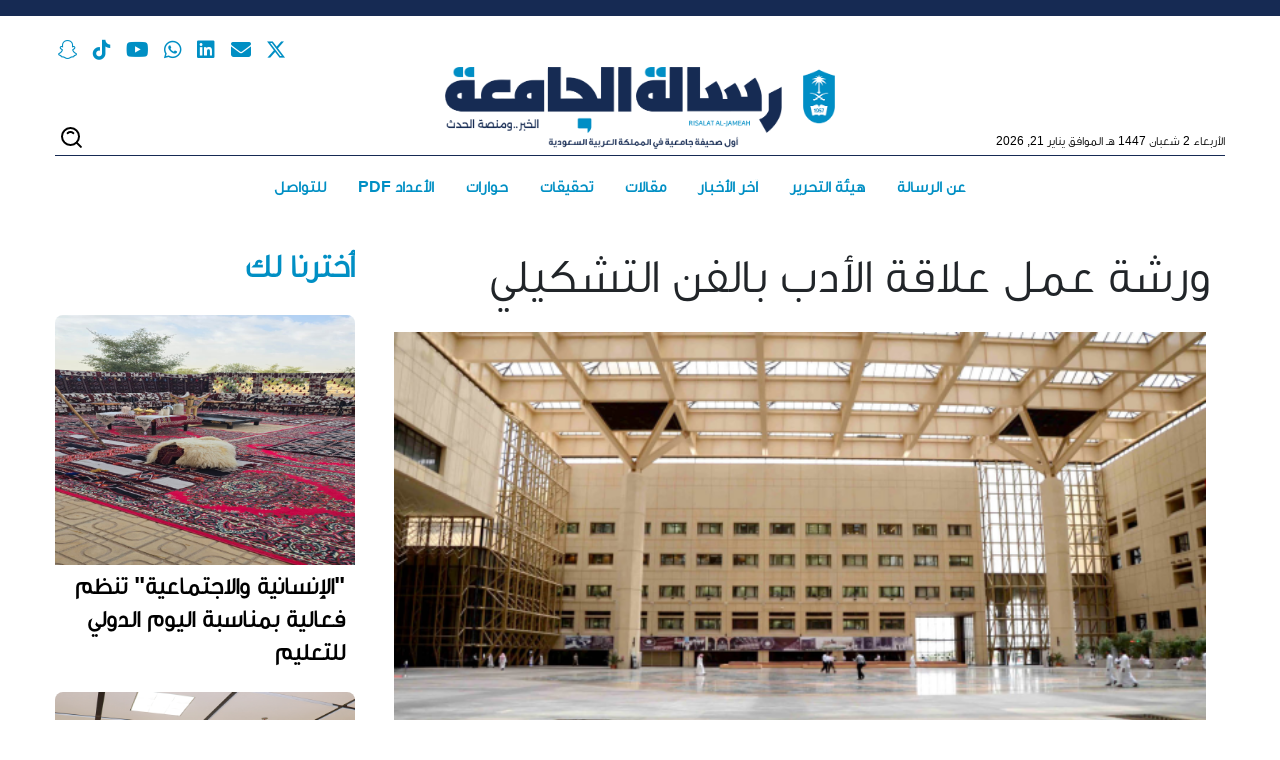

--- FILE ---
content_type: text/html; charset=UTF-8
request_url: https://rs.ksu.edu.sa/issue-1427/22987
body_size: 16284
content:
<!DOCTYPE html>
<html lang="ar" dir="rtl">
  <head>
    <meta charset="utf-8" />
<style>/* @see https://github.com/aFarkas/lazysizes#broken-image-symbol */.js img.lazyload:not([src]) { visibility: hidden; }/* @see https://github.com/aFarkas/lazysizes#automatically-setting-the-sizes-attribute */.js img.lazyloaded[data-sizes=auto] { display: block; width: 100%; }</style>
<meta name="description" content="كتبت: سارة السويداء" />
<link rel="canonical" href="http://rs.ksu.edu.sa/ar/issue-1427/22987" />
<meta name="twitter:card" content="summary" />
<meta name="twitter:description" content="كتبت: سارة السويداء نظم برنامج الطلبة المتفوقين والموهوبين مؤخراً، ورشة عمل عن بُعد بعنوان «علاقة الأدب بالفن التشكيلي» قدمتها الطالبة الموهوبة نورة الهذلول -كلية التربية- ، وقد بدأت الورشة بالحديث عن الأدب مفاهيمه وتعريفه وأهم أشكال الأدب، ثم انتقلت بالشرح عن الفن التشكيلي ما هو، وأهم النقاط التي يرتكز عليها الفن التشكيلي بأنواعه، بعد ذلك تطرقت للقيم المشتركة بين الأشكال الأدبية والفن التشكيلي، ثم تحدثت عن مصادر استلهام الأعمال الأدبية والفنية، وبعد ذلك تطرقت بالحديث عن العلاقة بين الفن والأدب على مر العصور. وأختتمت الورشة بنماذج متنوعة كالعلاقة بين الشعر والفن التشكيلي، والعلاقة بين المسرح والفن التشكيلي وما إلى ذلك، وفتحت المجال للرد على أسئلة واستفسارات الحضور." />
<meta name="twitter:site" content="@_KSU" />
<meta name="twitter:title" content="ورشة عمل علاقة الأدب بالفن التشكيلي" />
<meta name="twitter:image" content="http://rs.ksu.edu.sa/sites/default/files/s_bhw_jm_lmlk_swd_7.jpg" />
<meta name="twitter:image:alt" content="ورشة عمل علاقة الأدب بالفن التشكيلي" />
<meta name="Generator" content="Drupal 10 (https://www.drupal.org)" />
<meta name="MobileOptimized" content="width" />
<meta name="HandheldFriendly" content="true" />
<meta name="viewport" content="width=device-width, initial-scale=1, shrink-to-fit=no" />
<meta http-equiv="x-ua-compatible" content="ie=edge" />
<link rel="alternate" hreflang="en" href="http://rs.ksu.edu.sa/en/node/22987" />
<link rel="alternate" hreflang="x-default" href="http://rs.ksu.edu.sa/ar/issue-1427/22987" />
<link rel="alternate" hreflang="ar" href="http://rs.ksu.edu.sa/ar/issue-1427/22987" />
<link rel="icon" href="/themes/custom/ksu_news/favicon.ico" type="image/vnd.microsoft.icon" />

    <title>ورشة عمل علاقة الأدب بالفن التشكيلي | صحيفة رسالة الجامعة</title>
    <link rel="stylesheet" media="all" href="/sites/default/files/css/optimized/css_Awu9YtmWu_taaaaJKswYqKQEUWlATiU0b-9Ka6etFfU.pYA92qiAPS662AtCQt6lMeZYgkI683UmfkdP-4BIymA.css?t6lcoo" />
<link rel="stylesheet" media="all" href="/sites/default/files/css/optimized/css_yIJuzHvo1e460jlmqttlj52OMZk0ZV7QmKCy-1vP5ZI.qAT_vNKdppWlPfwRvdNPIJfErkIfxMw2j_eesucANOI.css?t6lcoo" />
<link rel="stylesheet" media="all" href="/sites/default/files/css/optimized/css_xnDYBl4OD9snX7Sf9EyJ9VkzRg71lff1OegyGLU8z1w.l_5ZkiCBh5EcPa_3_oVW7iVMoKNAq5rw47oEzn5A4uM.css?t6lcoo" />
<link rel="stylesheet" media="all" href="/sites/default/files/css/optimized/css_gfUtLDXi72df47AexuJ-vm_wJb2QkME0vEvBnJxO6dA.x5nsh_uKblK9k6iDq9xx7vDex30jZc5ML0YXij4JCf0.css?t6lcoo" />
<link rel="stylesheet" media="all" href="/sites/default/files/css/optimized/css_CYXnyo1qFoxHAoBBNsSqN8PVNbP8sxeQ_LtauZ50Wgs.g1uXGwNn2HpE6NbJGbnMjYWIh7kyfoVz_UhSlBh2o3s.css?t6lcoo" />
<link rel="stylesheet" media="all" href="/sites/default/files/css/optimized/css_QF7anExUIQ9m7lRlQYpqk7QebuejK_k7Tyzw3UgZ-hg.PZJw_IXbQZH7i6WEC-FHNDBoI3_PTyzLEmC7wWy4oTU.css?t6lcoo" />
<link rel="stylesheet" media="all" href="/sites/default/files/css/optimized/css_7QllbjqoprdCwoIdo3V7DWqJKkTBOzMJn-xZmsutiww.8xdGy7dXc6zJNYRxgF4k0vgBhKloby5N-_V1MMOlg8A.css?t6lcoo" />
<link rel="stylesheet" media="all" href="/sites/default/files/css/optimized/css_hnJTGN1fzih_ZZssV428NML2NhpFxXlJrqaLNgE8CHo.F9pmb7LygmrpoeT1fXJA7PaAVf2oWybBXF5F5Eihki4.css?t6lcoo" />
<link rel="stylesheet" media="all" href="/sites/default/files/css/optimized/css__13fw7LchbE-h7zw4b3GPIwiFWcaKaefv7L39uOe9so.KNMtBlCBCom77JyoWGB48Q3ueDS7rzZa_7XYX8jrDaA.css?t6lcoo" />
<link rel="stylesheet" media="all" href="/sites/default/files/css/optimized/css_0jPT-BWLonFoD1a1XPcxcniBn9WgukRnniaE-xYrMIs.eYuzxX6GcmG8wPZRhL7aCvvGdgilCJbuAMMEoRSvz4o.css?t6lcoo" />
<link rel="stylesheet" media="all" href="/sites/default/files/css/optimized/css_wcTRp4Ty5SGu4F6Mj_Src4xCVH1pAn1ZKdFhbgibbUI.Sk-ip5PYfIjxUJ83DbxAtt7sIYi2qRj5I2X4c7e8Vm0.css?t6lcoo" />
<link rel="stylesheet" media="all" href="/sites/default/files/css/optimized/css_XYJeCymlgeYq2fA8gUC7CjnYFGGkur-vgRftab7u22k.kpMc62oK0cmz6PxvM1ud_W8MfI7jbwibsQJBwUKnj6o.css?t6lcoo" />
<link rel="stylesheet" media="all" href="/sites/default/files/css/optimized/css_GbvmbJJu3etNuvRxzgpArn9FbrGIPob5sKfVZm03KVw.b0Zuw7zuYwqRxAI1V79cTc_023d639V2bQ6KyuEtbY0.css?t6lcoo" />
<link rel="stylesheet" media="all" href="/sites/default/files/css/optimized/css_Q6hS9heFRWwmGWvo9WsD_D6nDHdUaUnYt6sC6_oX9L8.KZBkzzAnxe-rSrbfNF3hMC36Vi24PspRllNxk4SA9Ww.css?t6lcoo" />
<link rel="stylesheet" media="all" href="/sites/default/files/css/optimized/css_41w6dBZ448pJSogyLgoToui9MDm8KnZHhhxIUFUonds.PQ-2T_xzJKQYbbkpGgIM9A4s115DO680EaZM47Z16XI.css?t6lcoo" />
<link rel="stylesheet" media="all" href="/sites/default/files/css/optimized/css_JCU_zSqQm3rvBIXWevl-Uch6AS6Fms27h_AxAbdSM2A.2mNgp1qsab5wdrSlpKLQv707xKZ0u6LnqctpgDVxkVk.css?t6lcoo" />
<link rel="stylesheet" media="all" href="/sites/default/files/css/optimized/css__7a65Qsn2GbI6R4HiSGaSbf2n93vUm8S71hKr7aus8Y.0Qb5zpcCHmzpoF5ZOnDsfklWZn6rg3JsnrG0c7cJ-44.css?t6lcoo" />
<link rel="stylesheet" media="all" href="/sites/default/files/css/optimized/css_PRpLCpZQr4zTfafBQvuU6Ai1fdWr3UHToA3uiawHjkM.fLPfLB0XwmNrMgpuaRfK4T-BBNy7nDIXycFgFzdHoEQ.css?t6lcoo" />
<link rel="stylesheet" media="all" href="/sites/default/files/css/optimized/css_xbkxvWZMcEbwnWenY1fmD4zQlukFm8qaPkYUfb2qYA8.VI7C8ly9SFF7NnjjXnZhZVID-KIvfaEL0dbkYZyJrwg.css?t6lcoo" />
<link rel="stylesheet" media="all" href="//cdnjs.cloudflare.com/ajax/libs/font-awesome/6.6.0/css/all.min.css" />
<link rel="stylesheet" media="all" href="/sites/default/files/css/optimized/css_8cmr6-UfrtfJ5MQg1Lqfg_SEHXOfcw88zD_zcARD6q4.Hc4TUmGhlHeAp3Gmu_O90zdvUCd_GL5pjw-Th3JxAr8.css?t6lcoo" />
<link rel="stylesheet" media="all" href="/sites/default/files/css/optimized/css_LjTC-s7d03OmQ5k9jBLle-1NnaTWrq5yqvVSO7Q1ZHU.b_QstzXlrf20eIruc_uRhGvdgr1d3f831rfrOOdIbFk.css?t6lcoo" />
<link rel="stylesheet" media="all" href="/sites/default/files/css/optimized/css_WXOVY6WcHPr-NSV7vilgDO0XrTdA76JHGJLJxFpfBbo.IWUigBVMk1zdY1WYq4D8x1D3aIN2zgLtA8cKHuMzllE.css?t6lcoo" />
<link rel="stylesheet" media="all" href="/sites/default/files/css/optimized/css_bEk_uRDZLb-k8yYi4CL4Rys2t0MchyC_9GrrCVEPCUc.klrtTMC7l2MVb4D_knwq4B7jPnKfneR9Ghqu3gQXFSQ.css?t6lcoo" />
<link rel="stylesheet" media="all" href="/sites/default/files/css/optimized/css_-TDN1FINiWk0C2z-ZCcTZIaKyVHmRIHswy0MOR92a8I.3gAEDDsA-wY9O_YTLvARim1gDUgKH4RIIMf0b1OnHCU.css?t6lcoo" />
<link rel="stylesheet" media="all" href="/sites/default/files/css/optimized/css_s4-KklRKZANZDy2ytk5WfAIinRoTF1C8DzENBUAf-0Q.wj12grLteeY0e9Wrow4NePyqMHRht-JSX7OdBAlyMF0.css?t6lcoo" />
<link rel="stylesheet" media="all" href="/sites/default/files/css/optimized/css_9JCgKQH00vsgwu4scIcNJaOKksfkVWxUYDaVgSWDB7o.6hMmkgUu_yebg-ES1Pd_nvN-bIg4YDKiFikxzz8OcuQ.css?t6lcoo" />
<link rel="stylesheet" media="all" href="/sites/default/files/css/optimized/css_2i5jIfJNIkiwASmF0uKvJidGQHeASwEGiTvJ_tsDsh4.3PpCQbLmGaEdr-Igcfc77TPlkDnIdVBNhaYqTeKUDG8.css?t6lcoo" />
<link rel="stylesheet" media="all" href="/sites/default/files/css/optimized/css_YZN-xuLpL22pLAKQDJ27Q-gOKJMBTblzEkgOEH1x1qc._0hWILrNy5in4avOLKV3goA95tVoeGzuTBNnJRjl1dk.css?t6lcoo" />
<link rel="stylesheet" media="all" href="/sites/default/files/css/optimized/css__-DqXoau79ofuLJF_nQxFm56rEwvyzZjSc9TNGINCro.8n2lsA7U_dnYzDowHRfLF-ZLAcO78rt5JGr9Lg7OtgA.css?t6lcoo" />
<link rel="stylesheet" media="all" href="/sites/default/files/css/optimized/css_uIpU8gaOeHFoxh4ImTnxO3ky4LNJ6-kSBOQKZBNJBoY.y8PEAQWnvKYWRZUGkhmHwPvSg-mcD3pI7rBUJA6RA2o.css?t6lcoo" />
<link rel="stylesheet" media="all" href="/sites/default/files/css/optimized/css_bFMqHx4Z17G-hx2mSahfk0qZK-srzaUwBmYh6w0EWh4._rg73krsI35QwqRGcaGGupRoayJNqwh8k2-bAhcK2k0.css?t6lcoo" />
<link rel="stylesheet" media="all" href="/sites/default/files/css/optimized/css_HO6cl5_nYkjPSi4R4QSZzRHSbIBVrG4K4_pAHtOFIoI.azeR2LF9Z3al9xw81pqjLXT3pJlnQazxvndfw6hAh_c.css?t6lcoo" />
<link rel="stylesheet" media="all" href="/sites/default/files/css/optimized/css_FCP9IBiqPvlyhRrEYLs-d3oXqqcViNA51E-7akxTFvE.47DEQpj8HBSa-_TImW-5JCeuQeRkm5NMpJWZG3hSuFU.css?t6lcoo" />
<link rel="stylesheet" media="all" href="//cdn.jsdelivr.net/npm/bootstrap@5.2.0/dist/css/bootstrap.min.css" />
<link rel="stylesheet" media="all" href="/sites/default/files/css/optimized/css_FPfOSCqgZJF_CV0cKLQ0Fb9e54Cp1CikdnN0yZehiks.Tzco9k2ftwU6adasGtm7Ov-keWyP52Zk5RvlWPVTjvM.css?t6lcoo" />
<link rel="stylesheet" media="all" href="/sites/default/files/css/optimized/css_pQx4qa2U9pwcThZRqTcDVZ6K1TXBidiJ8NEq87yS_Do.3RZtb3R0v6kF0-pzNJtRmHncbZ3zj2IraUgOPLxijzA.css?t6lcoo" />
<link rel="stylesheet" media="all" href="/sites/default/files/css/optimized/css_hkM2gpsJN7nRXXrLg9TqlZEuTxwcr-gy3QDn_QHYyzQ.SvtQxC6zAlZ-od3AOxyvNEKCP_XAfMkG9h_q2Gdj8Q4.css?t6lcoo" />
<link rel="stylesheet" media="all" href="/sites/default/files/css/optimized/css_i9FBXGHt0waiCiqWn8_mep0GasGAyndnzk3t_D9nwqw.b3GGhXqH8bmLVnid1ndGq7OCW6OVgljvsfEfJWd0FBU.css?t6lcoo" />
<link rel="stylesheet" media="all" href="/sites/default/files/css/optimized/css_FzgumRaYxs9TeSE-FX46TErJyVEr8v7QjPlkPPAeXF0.XVxhwo64JWemgwST3y1zyorSj9aCnbuMeW7PlMvN8Co.css?t6lcoo" />
<link rel="stylesheet" media="all" href="/sites/default/files/css/optimized/css_fc7EJaAMI0swFwJRt7gMLmq2ZaZsN4Lqr5rE_kZXMqo.Nrp8YyCoOq-T7pZnSqpU3Cn6E_JKrglBjgJaF9v6Hh0.css?t6lcoo" />
<link rel="stylesheet" media="all" href="/sites/default/files/css/optimized/css_ruMSngwaJAAW18ja2MYRIiKj_FxGA8dtp_LTJEUvV6c.C9moDULD5mAYJwM_pZMS5Tzv5tZrAZGmQCN3BVqsYJg.css?t6lcoo" />
<link rel="stylesheet" media="all" href="/sites/default/files/css/optimized/css_UGIqr2yJxSLPWuy5nDIBX8kpdVs-jcG0amrivH-jaYE.YwVEuwe3jDyPIi9gzKTIcFimvUN9S7OfICvf6Wdflxk.css?t6lcoo" />
<link rel="stylesheet" media="all" href="/sites/default/files/css/optimized/css_nZ03RN5tRb2jlseFjbVfuOX4SD5dicObsf8HsJbuqhc.3_JUzBy7_AqPi8CpVPQ3YzAico69WVMU1rKR4s1SBOk.css?t6lcoo" />
<link rel="stylesheet" media="all" href="/sites/default/files/css/optimized/css_9Ym2mMpW0xSBguxV6nNWqys4vXj5_-acwrFGoHYBKyw.K18Acy2evb_0NkRLzlD905X1p_rsGFbeCYiPjALZrkA.css?t6lcoo" />
<link rel="stylesheet" media="all" href="/sites/default/files/css/optimized/css_oqUvhPGC3Gr0vu1gG0ovP57GEDiigf1baNGyeYJt9fM.1wL4oSdSpn62opuHgj-U3mOAnLEz9USOfefKzyDcuxY.css?t6lcoo" />
<link rel="stylesheet" media="all" href="/sites/default/files/css/optimized/css_7wPbgT4iS9DewJGiBNy_599VBRXUXKFHq7DUkGprMGo.Hz9oiA06B30bbua0cfYr5ZX9DzpkBN6V2hQJph0mDgM.css?t6lcoo" />
<link rel="stylesheet" media="all" href="/sites/default/files/css/optimized/css_xqyKgXc_bxvAqtkyTTpWpFR8IWRnV2IdUEMqaiiyryk.uUls-W9W8gGoT_gZjWdiK2wQAaVqm-nQHgRb2EayGYU.css?t6lcoo" />
<link rel="stylesheet" media="all" href="/sites/default/files/css/optimized/css_WCtVPX8PBzw4qmvtrGMOGkH_B_nGd44pBw7GJH3VqR8.RCo2CaDsCSTMRomcu45Xtq8pfYordkRg4B3dwJSDj3I.css?t6lcoo" />
<link rel="stylesheet" media="all" href="/sites/default/files/css/optimized/css_dPyPbuhJKoLx0dfefc4HmZ4KvXDIVGMcR1JxYg4gGMA.SJbzSTmoBJ18UrMRRF_caAaReAXW_S9c5RNakF41tps.css?t6lcoo" />
<link rel="stylesheet" media="all" href="/sites/default/files/css/optimized/css_JOI95eycgrhC5uqysWTEZuotf5G9bh1Kpvd4rQSWw8w.d5KwBn8AHY9a28K41RVTL-wLupdJGfXL4AKrhp2q2ik.css?t6lcoo" />
<link rel="stylesheet" media="all" href="/sites/default/files/css/optimized/css_pMH-sR-MIhfsJG0eGCqAlyoaNm8N-iM9RJJc6EFdFAQ.U57TgUN2XCIYwIfgt8RifcnpQlQYl9d638gh8mZmZhk.css?t6lcoo" />
<link rel="stylesheet" media="all" href="/sites/default/files/css/optimized/css_nmd9FqRTenN3RZby4gLpO2r2wIT9XYswQsIJZaShzWg.XkrotJsb3IStWG3VycG08TcCaUr0RM2d8kKHGR_SWeA.css?t6lcoo" />
<link rel="stylesheet" media="all" href="/sites/default/files/css/optimized/css_peZjY2hTK1AD1LK86Ro0PBWk-Avi0XP_1H7XE6rtnZU.-LUVbxOS2-TqM62vYjdPI77L36Jx6V8XTQ3Rrf7iyN0.css?t6lcoo" />
<link rel="stylesheet" media="all" href="/sites/default/files/css/optimized/css_2ojIAmz5RI9Yo1Q5RqpCTR1we-j0p5KyxpXAin_YAFU.JQe52XfyJ2FFoX27_tv3QgzGD9QNkmhqu5t13xMKuwQ.css?t6lcoo" />
<link rel="stylesheet" media="all" href="/sites/default/files/css/optimized/css_oMYqKZEpeg8kdgDMz_CzbSeBOk78blXwy23VObGEfQU.WxWebvQdu6Hf-lbiqSJzOoFlagAyS8-CubDkjNavMlo.css?t6lcoo" />
<link rel="stylesheet" media="all" href="/sites/default/files/css/optimized/css_pfL03Pr1Q8h1BCc58UAP429y-Q_Cph7rO-unS2f3CYQ.6Yg4kA--yWAah2PWZNdu1v9gpy_sVRlWwi1Ih1sFo9A.css?t6lcoo" />
<link rel="stylesheet" media="all" href="/sites/default/files/css/optimized/css_6mcg54EGxE5gkJcyHpHRyuCUzBeBVXCv55XkOmU-roQ.jcEEebUp0Zs3ff0YSdsG-J3tERQFlRoy_MzlMYdJGrA.css?t6lcoo" />
<link rel="stylesheet" media="all" href="/sites/default/files/css/optimized/css_hBlAD3d_vBFRn76xll1etaQAC2kxfNKVaHmk8FH9qHA.JRzQ45lU5JY_qWCWS1Gfchs61k0xLBVrUjAWYamx3N8.css?t6lcoo" />
<link rel="stylesheet" media="all" href="/sites/default/files/css/optimized/css_IRQCTozn8UWxEHIKSqvux5G9W-o3AaQqa6ns6WtD4Bs.rF_o_7S3L4-ufrYwmfLcJO_4dcjftYmThuVS2wrWUqY.css?t6lcoo" />
<link rel="stylesheet" media="all" href="/sites/default/files/css/optimized/css_0hW83WzF8x5b2divugYQJW2Kc6113zK7hc6M3OsSQcc.aI28mAQDtEvvvtlWdJxocexlU62M4SVUfYKs264aukU.css?t6lcoo" />
<link rel="stylesheet" media="all" href="/sites/default/files/css/optimized/css_3k5ckZRSCjnVNb5VrdzXHs0HOg6NAGYZtt_mei3E1Ww.uxoA8mbjSsWzaMsHgt2zSKHg-cnGaI7UrANSmWIrA34.css?t6lcoo" />
<link rel="stylesheet" media="all" href="/sites/default/files/css/optimized/css_Z8yoRe8sSkzkSLFn8jiYsKJZWq7vUmeLHKoeJuQmOhQ.udd9xbwVNaBLjvaRpGHLf9cCVoOEQPESXzTdbUIH2rg.css?t6lcoo" />
<link rel="stylesheet" media="all" href="/sites/default/files/css/optimized/css_HD7KC1m4YX56iKTXFq9zAsWTZ5yMKGJbi4Zjw_U4zt8.HULk7yq-_QVQrguYELEEsGxeNwvNzfKQQWxPzOCDuGQ.css?t6lcoo" />
<link rel="stylesheet" media="print" href="/sites/default/files/css/optimized/css_KvecQoWdjW7E93QwSUcGnjekcorXaOmxv5HoDpTdDRM.99ySjmszVmEYE7Qyzh4z1r5H9mQfcTPwUcjgWevh2II.css?t6lcoo" />
<link rel="stylesheet" media="all" href="/sites/default/files/css/optimized/css_TfUE-wksx4E0C3uoZ9vG1UNFUivBOC9k3ZWM_-unvrY.DF-gVyUubm7l7HZVfx0RCWbALDtYLn_J434HmkA1z4Q.css?t6lcoo" />
<link rel="stylesheet" media="all" href="/sites/default/files/css/optimized/css_3w-Obl_Z3A2zqH6yTy4YT1sXQjHw-Ccj2FoAqM_b_UQ.QmlXdSxexZ8RB4d0NcAN1f4mUYwZuJ9TdggFFcCQZno.css?t6lcoo" />

    <script src="/sites/default/files/js/optimized/js_dxIVcwvQ00owLGoUGPTfRYXU-T5rnj8Xi0cXfb3Kn58._JqT3SQfawRcv_BIHPThkBvs0OEvtFFmqPF_lYI_Cxo.js?v=3.7.1"></script>
<script src="/sites/default/files/js/optimized/js_2b-sdYd1wZCSnttdiswQ4oN6M6T4Z1aMkkcisrKImHc.j1Rn7vxevXiAswIpnk6n8O5V3HhK146YbhFlXdEKphI.js?v=1.x"></script>
<script src="/sites/default/files/js/optimized/js_AQAGXq7JgFyz0Mbr1ZhJLtP548fygzf0lQWiQRTH81U.M82wgVZ-djq_OMfp0UOWEARycJ0hAiZIvuvfIuPoClk.js?v=1.x"></script>
<script src="/sites/default/files/js/optimized/js_yMv1RGusuaEbOFOwn4bE8qRdenjmDBZ5VygL2VHx9V4.-Tg6aU7HDkkLpnnO6d5Sfn34iFZnSIvD1S6lftuJIX8.js?v=1.x"></script>
<script src="/sites/default/files/js/optimized/js_UnrawgDRe1jtrbmNhpQaEOwcGo5L0bHqk7kT_iAcEZQ.mx0wngNw43Xh9HOSap0dEMgBmopbE6H-mI0kY9ecuSk.js?v=1.x"></script>
<script src="/sites/default/files/js/optimized/js_20VZBY2o_1yzGK3zNQJdbcHeniCvpyu8fLKP4CXjAl8._lweuwx4lejo1HaVPMM0P0f-uqQ_ozwlqSHxUCafk-E.js?v=1.x"></script>
<script src="/sites/default/files/js/optimized/js_3JI-mcG1qc1oxq0xWlZFKxYY4q7NmJMWCaSph91Ui78.Av4Ef70G-dA4WufRwlj-RSnLKiv4XOD6mXzzO8Up9zs.js?v=1.x"></script>
<script src="/sites/default/files/js/optimized/js_eoTuZo0jTqXmohkofAsneAwkY8DTsO9Dyk4VcC7uY7Q.iVbmfU1FDWcdD8yt-6ifufYjfz3a-Y9rBVrjHy45eEw.js?v=1.x"></script>
<script src="/sites/default/files/js/optimized/js_iVkQ5Oey1K0FHQStIzc_evQLtFJ18Ev8ImpSspdL86U.RyVxNVCX-NeT8zDbDdz_Z9nORtNC67hgGd8tqLuhBV0.js?v=1.x"></script>
<script src="/sites/default/files/js/optimized/js_qNevXcEucc9Lz5LTWMc6HLMkmAdW8zqk9YRUwIu9LZo.IEDtqhMYslnEtEmoBKbiFD51kuDyiXZJFd0axFCjgXQ.js?v=1.x"></script>
<script src="/sites/default/files/js/optimized/js_Es1IbKjOyk-S4nOF-Sxiua8fTF_JTMJcZzxFZeBiF2Y.cUzTpM-xtPLJmPRh4rBtAjh6SozkG2tmaydqur90r5I.js?v=1.x"></script>
<script src="/sites/default/files/js/optimized/js_Lcx5Syoj7HU_bSJi9fX7QhTDQ3yC17l3YmLtXdong7k.gajWR8cux41dpVgdBARdpo0MNO10Zp0eSYzuVZQOyTs.js?v=1.x"></script>

  </head>
  <body class="gavias-content-builder layout-no-sidebars page-node-22987 path-node node--type-post">
    <a href="#main-content" class="visually-hidden-focusable">
      Skip to main content
    </a>
    
      <div class="dialog-off-canvas-main-canvas" data-off-canvas-main-canvas>
    <div class="page--standard">

  <header role="banner" class="site-header">
          <!-- Page header top with full width -->
      <div class="header-top">
      <img src="/themes/custom/ksu_news/icons/burger.svg" class="burger-menu-open" id="burger-menu-open" />
        <div class="container-fluid">
            <section class="row region region-social-links w-100 text-align-left layout-container">
    <div id="block-ksu-news-socialmedialinks" class="block-social-media-links block block-social-media-links-block">
  
    
      <div class="content">
      

<ul class="social-media-links--platforms platforms inline horizontal">
      <li>
      <a class="social-media-link-icon--twitter" href="https://x.com/rsksu"  >
        <span class='fab fa-x-twitter fa-2x'></span>
      </a>

          </li>
      <li>
      <a class="social-media-link-icon--email" href="mailto:resalah@ksu.edu.sa"  >
        <span class='fa fa-envelope fa-2x'></span>
      </a>

          </li>
      <li>
      <a class="social-media-link-icon--linkedin" href="https://www.linkedin.com/school/king-saud-university"  >
        <span class='fab fa-linkedin fa-2x'></span>
      </a>

          </li>
      <li>
      <a class="social-media-link-icon--whatsapp_channel" href="https://www.whatsapp.com/channel/0029VaGbKsaAYlULzaWzDT3O"  >
        <span class='fab fa-whatsapp fa-2x'></span>
      </a>

          </li>
      <li>
      <a class="social-media-link-icon--youtube" href="https://www.youtube.com/@rs_ksu"  >
        <span class='fab fa-youtube fa-2x'></span>
      </a>

          </li>
      <li>
      <a class="social-media-link-icon--tiktok" href="https://www.tiktok.com/@rsksu7"  >
        <span class='fab fa-tiktok fa-2x'></span>
      </a>

          </li>
      <li>
      <a class="social-media-link-icon--snapchat" href="https://www.snapchat.com/@kingsaud1957"  >
        <span class='fab fa-snapchat fa-2x'></span>
      </a>

          </li>
  </ul>

    </div>
  </div>

  </section>

        </div>
      </div>
              <div class="header-top">
        <div class="container">
            <section class="region region-header-top d-flex justify-content-between align-items-end layout-container">
    <div id="block-ksu-news-releaseversion" class="block block-ksu-content block-release-version-block">
  
    
      <div class="content">
      
  <div class="release-version-block">
    <p class="release-version-text">
      الأربعاء 2 شعبان 1447 هـ الموافق يناير 21, 2026 
    </p>
  </div>
 
    </div>
  </div>
      <a href="/ar" title="الرئيسية" rel="home" class="navbar-brand">
              <img src="/themes/custom/ksu_news/logo.png" alt="الرئيسية" class="img-fluid d-inline-block align-top" />
            
    </a>
    <div class="search-block-form block block-search block-search-form-block" data-drupal-selector="search-block-form" id="block-ksu-news-searchform" role="search">
  
    
    <div class="content container-inline">
        <div class="content container-inline">
      <div class="search-wrapper">
  <!-- Search Icon Trigger -->
  <button type="button" class="search-toggle-btn" aria-label="Toggle search">
   <svg xmlns="http://www.w3.org/2000/svg" width="21" height="21" viewBox="0 0 21 21" fill="none">
    <path d="M9.5 18C14.1945 18 18 14.1945 18 9.5C18 4.8055 14.1945 1 9.5 1C4.8055 1 1 4.8055 1 9.5C1 14.1945 4.8055 18 9.5 18Z" stroke="black" stroke-width="2" stroke-linejoin="round"/>
    <path d="M12.3285 6.1715C11.9574 5.79963 11.5165 5.50471 11.0311 5.30367C10.5457 5.10264 10.0254 4.99944 9.49999 5C8.97462 4.99944 8.4543 5.10264 7.96891 5.30367C7.48352 5.50471 7.04261 5.79963 6.67149 6.1715M15.611 15.611L19.8535 19.8535" stroke="black" stroke-width="2" stroke-linecap="round" stroke-linejoin="round"/>
  </svg>
  </button>

  <!-- Search Form Overlay -->
  <div class="menu-over">sss</div>
  <div class="search-form-overlay" style="display: none;">
    <div class="search-form-container">
      
<form class="views-exposed-form bef-exposed-form" data-drupal-selector="views-exposed-form-search-search" action="/ar/posts" method="get" id="views-exposed-form-search-search" accept-charset="UTF-8">
  <div class="search-exposed-form">
  <div class="form-basic d-flex">
    





  <div class="js-form-item js-form-type-textfield form-type-textfield js-form-item-title form-item-title mb-3">
          <label for="edit-title">ابحث عن</label>
                    <input placeholder="خبر، مقال، كاتب، قسم، الخ ..." data-drupal-selector="edit-title" type="text" id="edit-title" name="title" value="" size="30" maxlength="128" class="form-control" />

                      </div>
<div data-drupal-selector="edit-actions" class="form-actions js-form-wrapper form-wrapper mb-3" id="edit-actions--2"><input data-drupal-selector="edit-submit-search" class="search-submit-icon button js-form-submit form-submit btn btn-primary form-control" type="submit" id="edit-submit-search" value="" />
</div>

  </div>
  <div class="form-advanced d-flex">
    <details class="bef--secondary js-form-wrapper form-wrapper" data-drupal-selector="edit-secondary" id="edit-secondary"><summary role="button" aria-controls="edit-secondary" aria-expanded="false">بحث متقدم</summary><div class="details-wrapper">
    





  <div class="js-form-item js-form-type-textfield form-type-textfield js-form-item-issue-name form-item-issue-name mb-3">
          <label for="edit-issue-name">رقم العدد</label>
                    <input placeholder="العدد" data-drupal-selector="edit-issue-name" type="text" id="edit-issue-name" name="issue_name" value="" size="30" maxlength="128" class="form-control" />

                      </div>






  <div class="js-form-item js-form-type-textfield form-type-textfield js-form-item-issue-date form-item-issue-date mb-3">
          <label for="edit-issue-date">التاريخ</label>
                    <input placeholder="التاريخ (2025-08-31)" autocomplete="off" data-drupal-selector="edit-issue-date" type="text" id="edit-issue-date" name="issue_date" value="" size="30" maxlength="128" class="form-control" />

                      </div>
</div>
</details>
<div data-drupal-selector="edit-actions" class="form-actions js-form-wrapper form-wrapper mb-3" id="edit-actions--2"><input data-drupal-selector="edit-submit-search" class="search-submit-icon button js-form-submit form-submit btn btn-primary form-control" type="submit" id="edit-submit-search" value="" />
</div>

  </div>
</div>

</form>

    </div>
  </div>
</div>

    </div>
  
  </div>
</div>

  </section>

        </div>
      </div>
    
          <div class="header-bottom">
        <div class="container">
            <section class="row region region-header-bottom">
    <nav role="navigation" aria-labelledby="block-ksu-news-mainmenu-menu" id="block-ksu-news-mainmenu" class="block block-menu navigation menu--main">
            
  <h2 class="visually-hidden" id="block-ksu-news-mainmenu-menu">Main menu</h2>
  

        
            <img src="/themes/custom/ksu_news/icons/closeBurger.svg" class="burger-menu-close" id="burger-menu-close" />
<ul class="clearfix nav d-flex justify-content-center">
                  <li class="nav-item">
                          <a href="/ar/content/%D8%B1%D8%B3%D8%A7%D9%84%D8%A9-%D8%A7%D9%84%D8%AC%D8%A7%D9%85%D8%B9%D8%A9-0" class="nav-link nav-link--ar-content-d8b1d8b3d8a7d984d8a9-d8a7d984d8acd8a7d985d8b9d8a9-0" data-drupal-link-system-path="node/3048">عن الرسالة</a>
              </li>
                <li class="nav-item">
                          <a href="/ar/content/%D9%87%D9%8A%D8%A6%D8%A9-%D8%A7%D9%84%D8%AA%D8%AD%D8%B1%D9%8A%D8%B1" class="nav-link nav-link--ar-content-d987d98ad8a6d8a9-d8a7d984d8aad8add8b1d98ad8b1" data-drupal-link-system-path="node/3043">هيئة التحرير</a>
              </li>
                <li class="nav-item">
                          <a href="/ar/taxonomy/term/21" class="nav-link nav-link--ar-taxonomy-term-21" data-drupal-link-system-path="taxonomy/term/21">آخر الأخبار</a>
              </li>
                <li class="nav-item">
                          <a href="/ar/taxonomy/term/496" class="nav-link nav-link--ar-taxonomy-term-496" data-drupal-link-system-path="taxonomy/term/496">مقالات</a>
              </li>
                <li class="nav-item">
                          <a href="/ar/taxonomy/term/498" class="nav-link nav-link--ar-taxonomy-term-498" data-drupal-link-system-path="taxonomy/term/498">تحقيقات</a>
              </li>
                <li class="nav-item">
                          <a href="/ar/taxonomy/term/29" class="nav-link nav-link--ar-taxonomy-term-29" data-drupal-link-system-path="taxonomy/term/29">حوارات</a>
              </li>
                <li class="nav-item">
                          <a href="/ar/issues" class="nav-link nav-link--ar-issues" data-drupal-link-system-path="issues">الأعداد PDF</a>
              </li>
                <li class="nav-item">
                          <a href="/ar/contact" class="nav-link nav-link--ar-contact" data-drupal-link-system-path="contact">للتواصل</a>
              </li>
      </ul>
    


  </nav>

  </section>

        </div>
      </div>
      </header>

  
  <div>
    <main role="main" class="main-content">
      <div class="container">
        <div class="layout-content-wrapper">

                      <aside class="layout-sidebar" role="complementary">
                <section class="region region-sidebar">
    <div id="block-ksu-news-wepickedforyou" class="block block-ksu-content block-featured-posts-block">
  
      <h2 class="text-formatted">أخترنا لك</h2>
    
      <div class="content">
      
  <div class="featured-posts-block">
    <div class="featured-posts-grid">
              <div class="featured-post-item">
          


<article class="node node--type-post node--promoted node--view-mode-last-news clearfix">
  <div class="ksu-teaser-wrapper">
        <div class="ksu-teaser-image-section">
              <div class="ksu-teaser-image">
          
      <div class="field field--name-field-image field--type-image field--label-hidden field__items">
              <div class="field__item">  <a href="/ar/content/alansanyt-walajtmayt-tnzm-falyt-bmnasbt-alywm-aldwly-lltlym"><img loading="lazy" src="/sites/default/files/styles/article/public/%D9%88%D8%AD%D8%AF%D8%A9%20%D8%A7%D9%84%D8%B9%D9%84%D8%A7%D9%82%D8%A7%D8%AA%20%D8%A7%D9%84%D8%B9%D8%A7%D9%85%D8%A9%20%D9%88%D8%A7%D9%84%D8%A5%D8%B9%D9%84%D8%A7%D9%85%202.jpeg.png?itok=sDj56him" width="600" height="350" alt="" class="image-style-article" />

</a>
</div>
              <div class="field__item">  <a href="/ar/content/alansanyt-walajtmayt-tnzm-falyt-bmnasbt-alywm-aldwly-lltlym"><img loading="lazy" src="/sites/default/files/styles/article/public/%D9%88%D8%AD%D8%AF%D8%A9%20%D8%A7%D9%84%D8%B9%D9%84%D8%A7%D9%82%D8%A7%D8%AA%20%D8%A7%D9%84%D8%B9%D8%A7%D9%85%D8%A9%20%D9%88%D8%A7%D9%84%D8%A5%D8%B9%D9%84%D8%A7%D9%85%203.jpeg.png?itok=6370gkDH" width="600" height="350" alt="" class="image-style-article" />

</a>
</div>
              <div class="field__item">  <a href="/ar/content/alansanyt-walajtmayt-tnzm-falyt-bmnasbt-alywm-aldwly-lltlym"><img loading="lazy" src="/sites/default/files/styles/article/public/%D9%88%D8%AD%D8%AF%D8%A9%20%D8%A7%D9%84%D8%B9%D9%84%D8%A7%D9%82%D8%A7%D8%AA%20%D8%A7%D9%84%D8%B9%D8%A7%D9%85%D8%A9%20%D9%88%D8%A7%D9%84%D8%A5%D8%B9%D9%84%D8%A7%D9%85%204.jpeg.png?itok=muIiz2pr" width="600" height="350" alt="" class="image-style-article" />

</a>
</div>
              <div class="field__item">  <a href="/ar/content/alansanyt-walajtmayt-tnzm-falyt-bmnasbt-alywm-aldwly-lltlym"><img loading="lazy" src="/sites/default/files/styles/article/public/%D9%88%D8%AD%D8%AF%D8%A9%20%D8%A7%D9%84%D8%B9%D9%84%D8%A7%D9%82%D8%A7%D8%AA%20%D8%A7%D9%84%D8%B9%D8%A7%D9%85%D8%A9%20%D9%88%D8%A7%D9%84%D8%A5%D8%B9%D9%84%D8%A7%D9%85%205.jpeg.png?itok=uSzYKdeN" width="600" height="350" alt="" class="image-style-article" />

</a>
</div>
              <div class="field__item">  <a href="/ar/content/alansanyt-walajtmayt-tnzm-falyt-bmnasbt-alywm-aldwly-lltlym"><img loading="lazy" src="/sites/default/files/styles/article/public/%D9%88%D8%AD%D8%AF%D8%A9%20%D8%A7%D9%84%D8%B9%D9%84%D8%A7%D9%82%D8%A7%D8%AA%20%D8%A7%D9%84%D8%B9%D8%A7%D9%85%D8%A9%20%D9%88%D8%A7%D9%84%D8%A5%D8%B9%D9%84%D8%A7%D9%85%201.jpeg.png?itok=YswaMVYx" width="600" height="350" alt="" class="image-style-article" />

</a>
</div>
          </div>
  
        </div>
      
            <div class="ksu-teaser-overlay">
                          <h2 class="ksu-teaser-title">
            <a href="/ar/content/alansanyt-walajtmayt-tnzm-falyt-bmnasbt-alywm-aldwly-lltlym"><span class="field field--name-title field--type-string field--label-hidden">&quot;الإنسانية والاجتماعية&quot; تنظم فعالية بمناسبة اليوم الدولي للتعليم</span>
</a>
          </h2>
        
                <div class="ksu-teaser-meta">
                            </div>
      </div>
    </div>
  </div>
</article>

        </div>
              <div class="featured-post-item">
          


<article class="node node--type-post node--promoted node--view-mode-last-news clearfix">
  <div class="ksu-teaser-wrapper">
        <div class="ksu-teaser-image-section">
              <div class="ksu-teaser-image">
          
      <div class="field field--name-field-image field--type-image field--label-hidden field__items">
              <div class="field__item">  <a href="/ar/content/jwlt-tfqdyt-lnayb-ryys-aljamt-ly-klyt-altmryd-astdadana-llfsl-aldrasy-aljdyd"><img loading="lazy" src="/sites/default/files/styles/article/public/3%20%D9%86%D8%A7%D8%A6%D8%A8%20%D8%B1%D8%A6%D9%8A%D8%B3%20%D8%A7%D9%84%D8%AC%D8%A7%D9%85%D8%B9%D8%A9%20%D9%84%D9%84%D8%B4%D8%A4%D9%88%D9%86%20%D8%A7%D9%84%D8%AA%D8%B9%D9%84%D9%8A%D9%85%D9%8A%D8%A9%20%D9%88%D8%A7%D9%84%D8%A3%D9%83%D8%A7%D8%AF%D9%8A%D9%85%D9%8A%D8%A9%20%D9%8A%D8%AA%D9%81%D9%82%D8%AF%20%D9%83%D9%84%D9%8A%D8%A9%20%D8%A7%D9%84%D8%AA%D9%85%D8%B1%D9%8A%D8%B6%20%D9%84%D9%84%D8%A7%D8%B7%D9%84%D8%A7%D8%B9%20%D8%B9%D9%84%D9%89%20%D8%A7%D8%B3%D8%AA%D8%B9%D8%AF%D8%A7%D8%AF%D8%A7%D8%AA%20%D8%A7%D9%84%D9%81%D8%B5%D9%84.jpg.png?itok=KrT5zzx0" width="600" height="350" alt="" class="image-style-article" />

</a>
</div>
              <div class="field__item">  <a href="/ar/content/jwlt-tfqdyt-lnayb-ryys-aljamt-ly-klyt-altmryd-astdadana-llfsl-aldrasy-aljdyd"><img loading="lazy" src="/sites/default/files/styles/article/public/4%20%D9%86%D8%A7%D8%A6%D8%A8%20%D8%B1%D8%A6%D9%8A%D8%B3%20%D8%A7%D9%84%D8%AC%D8%A7%D9%85%D8%B9%D8%A9%20%D9%84%D9%84%D8%B4%D8%A4%D9%88%D9%86%20%D8%A7%D9%84%D8%AA%D8%B9%D9%84%D9%8A%D9%85%D9%8A%D8%A9%20%D9%88%D8%A7%D9%84%D8%A3%D9%83%D8%A7%D8%AF%D9%8A%D9%85%D9%8A%D8%A9%20%D9%8A%D8%AA%D9%81%D9%82%D8%AF%20%D9%83%D9%84%D9%8A%D8%A9%20%D8%A7%D9%84%D8%AA%D9%85%D8%B1%D9%8A%D8%B6%20%D9%84%D9%84%D8%A7%D8%B7%D9%84%D8%A7%D8%B9%20%D8%B9%D9%84%D9%89%20%D8%A7%D8%B3%D8%AA%D8%B9%D8%AF%D8%A7%D8%AF%D8%A7%D8%AA%20%D8%A7%D9%84%D9%81%D8%B5%D9%84.jpg.png?itok=Tsn9NthX" width="600" height="350" alt="" class="image-style-article" />

</a>
</div>
              <div class="field__item">  <a href="/ar/content/jwlt-tfqdyt-lnayb-ryys-aljamt-ly-klyt-altmryd-astdadana-llfsl-aldrasy-aljdyd"><img loading="lazy" src="/sites/default/files/styles/article/public/1%20%D9%86%D8%A7%D8%A6%D8%A8%20%D8%B1%D8%A6%D9%8A%D8%B3%20%D8%A7%D9%84%D8%AC%D8%A7%D9%85%D8%B9%D8%A9%20%D9%84%D9%84%D8%B4%D8%A4%D9%88%D9%86%20%D8%A7%D9%84%D8%AA%D8%B9%D9%84%D9%8A%D9%85%D9%8A%D8%A9%20%D9%88%D8%A7%D9%84%D8%A3%D9%83%D8%A7%D8%AF%D9%8A%D9%85%D9%8A%D8%A9%20%D9%8A%D8%AA%D9%81%D9%82%D8%AF%20%D9%83%D9%84%D9%8A%D8%A9%20%D8%A7%D9%84%D8%AA%D9%85%D8%B1%D9%8A%D8%B6%20%D9%84%D9%84%D8%A7%D8%B7%D9%84%D8%A7%D8%B9%20%D8%B9%D9%84%D9%89%20%D8%A7%D8%B3%D8%AA%D8%B9%D8%AF%D8%A7%D8%AF%D8%A7%D8%AA%20%D8%A7%D9%84%D9%81%D8%B5%D9%84.jpg.png?itok=4foH31Qy" width="600" height="350" alt="" class="image-style-article" />

</a>
</div>
              <div class="field__item">  <a href="/ar/content/jwlt-tfqdyt-lnayb-ryys-aljamt-ly-klyt-altmryd-astdadana-llfsl-aldrasy-aljdyd"><img loading="lazy" src="/sites/default/files/styles/article/public/2%20%D9%86%D8%A7%D8%A6%D8%A8%20%D8%B1%D8%A6%D9%8A%D8%B3%20%D8%A7%D9%84%D8%AC%D8%A7%D9%85%D8%B9%D8%A9%20%D9%84%D9%84%D8%B4%D8%A4%D9%88%D9%86%20%D8%A7%D9%84%D8%AA%D8%B9%D9%84%D9%8A%D9%85%D9%8A%D8%A9%20%D9%88%D8%A7%D9%84%D8%A3%D9%83%D8%A7%D8%AF%D9%8A%D9%85%D9%8A%D8%A9%20%D9%8A%D8%AA%D9%81%D9%82%D8%AF%20%D9%83%D9%84%D9%8A%D8%A9%20%D8%A7%D9%84%D8%AA%D9%85%D8%B1%D9%8A%D8%B6%20%D9%84%D9%84%D8%A7%D8%B7%D9%84%D8%A7%D8%B9%20%D8%B9%D9%84%D9%89%20%D8%A7%D8%B3%D8%AA%D8%B9%D8%AF%D8%A7%D8%AF%D8%A7%D8%AA%20%D8%A7%D9%84%D9%81%D8%B5%D9%84.jpg.png?itok=oAoeAc9S" width="600" height="350" alt="" class="image-style-article" />

</a>
</div>
          </div>
  
        </div>
      
            <div class="ksu-teaser-overlay">
                          <h2 class="ksu-teaser-title">
            <a href="/ar/content/jwlt-tfqdyt-lnayb-ryys-aljamt-ly-klyt-altmryd-astdadana-llfsl-aldrasy-aljdyd"><span class="field field--name-title field--type-string field--label-hidden">جولة تفقدية لنائب رئيس الجامعة على كلية التمريض استعدادًا للفصل الدراسي الجديد</span>
</a>
          </h2>
        
                <div class="ksu-teaser-meta">
                            </div>
      </div>
    </div>
  </div>
</article>

        </div>
          </div>
  </div>

    </div>
  </div>
<div id="block-ksu-news-akhralmqalat" class="block block-ksu-content block-last-articles-block">
  
      <h2 class="text-formatted">آخر المقالات</h2>
    
      <div class="content">
      
  <div class="last-articles-block">
    <div class="last-articles-grid">
              <div class="last-article-item">
          


<article class="node node--type-post node--promoted node--view-mode-card clearfix node-post-card">
  <div class="border-rs px-4 py-2 item-wrapper">
    <div class="d-flex">

      <div class="d-flex flex-column justify-content-center align-items-center image-container">
                          <img src="/themes/custom/ksu_news/images/user-placeholder.svg"
               class="avatar" alt="avatar" width="80px" height="80px"/>
              </div>
      <div class="content-container">
                        <span class="auther-title fs-6 small_thin_grey text-align-center">
            بواسطة رسالة الجامعة
          </span>
                                <div class="node--title">
            <a href="/ar/content/alansanyt-walajtmayt-tnzm-falyt-bmnasbt-alywm-aldwly-lltlym"><span class="field field--name-title field--type-string field--label-hidden">&quot;الإنسانية والاجتماعية&quot; تنظم فعالية بمناسبة اليوم الدولي للتعليم</span>
</a>
          </div>
              </div>
    </div>

    <div class="d-flex justify-content-between pt-3 text-muted">
      <div class="ksu-card-views">
              </div>
      <div class="ksu-card-date">
                  منذ يوم
              </div>
    </div>
  </div>
</article>

        </div>
          </div>
  </div>

    </div>
  </div>

  </section>

            </aside>
          
          <div class="layout-content">
              <div data-drupal-messages-fallback class="hidden"></div><div id="block-ksu-news-mainpagecontent" class="block block-system block-system-main-block">
  
    
      <div class="content">
      


<div class="container main-article post--full">

  <!-- Title -->
  <div class="mb-4">
    <div>
      <h2 class="main-title">
        <span class="field field--name-title field--type-string field--label-hidden">ورشة عمل علاقة الأدب بالفن التشكيلي</span>

      </h2>
    </div>
  </div>

  <!-- Image -->
      <div class="row mb-3">
      <div class="col main-article-image">
        
      <div class="field field--name-field-image field--type-image field--label-hidden field__items">
              <div class="field__item">
<div id="flexslider-1" class="flexslider optionset-default imagestyle-article">
 
<ul class="slides">
    
<li>
      <a href="/ar/issue-1427/22987"><img loading="lazy" src="/sites/default/files/styles/article/public/s_bhw_jm_lmlk_swd_7.jpg.png?itok=YpQu3m8l" width="600" height="350" alt="" class="image-style-article" />

</a>

    </li>
</ul>
</div>
</div>
          </div>
  
      </div>
    </div>
  
  <!-- Meta Info -->
  <div class="mb-4 d-flex justify-content-between flex-row-reverse post-meta-container align-items-start">
    <div class="small text-muted text-center post-meta-info">
      <div class="post-info">
        <span>
          2022-03-17
        </span>
        <span>
          بواسطة رسالة الجامعة
        </span>
      </div>
          </div>
    <div class="social-links">
      <a href="#" class="social-link social-link-copy" title="نسخ الرابط" data-copy-url="http://rs.ksu.edu.sa/ar/issue-1427/22987">
        <img src="/themes/custom/ksu_news/icons/copy-link.svg" alt="نسخ الرابط" width="20" height="20">
      </a>
      <a href="#" class="social-link social-link-share" title="مشاركة" data-share-title="<span class="field field--name-title field--type-string field--label-hidden">ورشة عمل علاقة الأدب بالفن التشكيلي</span>
" data-share-url="http://rs.ksu.edu.sa/ar/issue-1427/22987">
        <img src="/themes/custom/ksu_news/icons/share.svg" alt="مشاركة" width="20" height="20">
      </a>
      <a href="#" class="social-link social-link-pin" title="تثبيت" data-pin-id="22987" data-pin-title="<span class="field field--name-title field--type-string field--label-hidden">ورشة عمل علاقة الأدب بالفن التشكيلي</span>
">
        <img src="/themes/custom/ksu_news/icons/pin.svg" alt="تثبيت" width="20" height="20">
      </a>
    </div>
  </div>

  <!-- Article Content -->
  <div class="row">
    <div class="col-sm-12 post-content-container">
      
            <div class="clearfix text-formatted field field--name-body field--type-text-with-summary field--label-hidden field__item"><p dir="rtl">كتبت: سارة السويداء</p>
<p dir="rtl">&nbsp;</p>
<p dir="rtl">نظم برنامج الطلبة المتفوقين والموهوبين مؤخراً، ورشة عمل عن بُعد بعنوان «علاقة الأدب بالفن التشكيلي» قدمتها الطالبة الموهوبة نورة الهذلول -كلية التربية- ، وقد بدأت الورشة بالحديث عن الأدب مفاهيمه وتعريفه وأهم أشكال الأدب، ثم انتقلت بالشرح عن الفن التشكيلي ما هو، وأهم النقاط التي يرتكز عليها الفن التشكيلي بأنواعه، بعد ذلك تطرقت للقيم المشتركة بين الأشكال الأدبية والفن التشكيلي، ثم تحدثت عن مصادر استلهام الأعمال الأدبية والفنية، وبعد ذلك تطرقت بالحديث عن العلاقة بين الفن والأدب على مر العصور.</p>
<p dir="rtl">وأختتمت الورشة بنماذج متنوعة كالعلاقة بين الشعر والفن التشكيلي، والعلاقة بين المسرح والفن التشكيلي وما إلى ذلك، وفتحت المجال للرد على أسئلة واستفسارات الحضور.</p>
</div>
      
    </div>
  </div>

  <!-- Footer Meta -->
  <div class="row mt-5 pt-4 border-top footer-meta">
    <div class="col">
      <div class="d-flex justify-content-between align-items-center text-muted small">
        <div>
                            </div>
      </div>
    </div>
  </div>

</div>

    </div>
  </div>


          </div>

        </div>
      </div>
    </main>

      </div>


      <footer role="contentinfo" class="site-footer">
      <div class="container">
          <section class="row region region-footer">
    <div id="block-ksu-news-footer" class="block block-ksu-content block-footer-block">
  
    
      <div class="content">
      
<div class="footer-block layout-container">
  <div class="footer-content">
        <div class="footer-menu-section">
              
              <ul class="clearfix nav flex-row" data-component-id="bootstrap:menu_columns">
                    <li class="nav-item">
                <a href="/ar/contact" class="nav-link nav-link--ar-contact" data-drupal-link-system-path="contact">اتصل بنا </a>
              </li>
        </ul>
  



          </div>

        <div class="footer-logo-section">
      <img src="/themes/custom/ksu_news/images/logo-footer.png" alt="logo" class="footer-logo">
    </div>
  </div>

    <hr class="footer-separator">

    <div class="footer-copyright">
    <span class="copyright-text text-muted small">
      جامعة الملك سعود 2026 عمادة التعاملات الإلكترونية و الاتصالات
    </span>
  </div>
</div>

    </div>
  </div>

  </section>

      </div>
    </footer>
  
</div>

  </div>

    
    <script type="application/json" data-drupal-selector="drupal-settings-json">{"path":{"baseUrl":"\/","pathPrefix":"ar\/","currentPath":"node\/22987","currentPathIsAdmin":false,"isFront":false,"currentLanguage":"ar"},"pluralDelimiter":"\u0003","suppressDeprecationErrors":true,"ajaxPageState":{"libraries":"[base64]","theme":"ksu_news","theme_token":null},"ajaxTrustedUrl":{"\/ar\/search\/node":true,"\/ar\/posts":true},"lazy":{"lazysizes":{"lazyClass":"lazyload","loadedClass":"lazyloaded","loadingClass":"lazyloading","preloadClass":"lazypreload","errorClass":"lazyerror","autosizesClass":"lazyautosizes","srcAttr":"data-src","srcsetAttr":"data-srcset","sizesAttr":"data-sizes","minSize":40,"customMedia":[],"init":true,"expFactor":1.5,"hFac":0.8,"loadMode":2,"loadHidden":true,"ricTimeout":0,"throttleDelay":125,"plugins":[]},"placeholderSrc":"","preferNative":true,"minified":true,"libraryPath":"\/libraries\/lazysizes"},"statistics":{"data":{"nid":"22987"},"url":"\/modules\/contrib\/statistics\/statistics.php"},"flexslider":{"optionsets":{"default":{"animation":"fade","animationSpeed":600,"direction":"horizontal","slideshow":true,"easing":"swing","smoothHeight":false,"reverse":false,"slideshowSpeed":7000,"animationLoop":true,"randomize":false,"startAt":0,"itemWidth":0,"itemMargin":0,"minItems":0,"maxItems":0,"move":0,"directionNav":true,"controlNav":true,"thumbCaptions":false,"thumbCaptionsBoth":false,"keyboard":true,"multipleKeyboard":false,"mousewheel":false,"touch":true,"prevText":"Previous","nextText":"Next","namespace":"flex-","selector":".slides \u003E li","sync":"","asNavFor":"","initDelay":0,"useCSS":true,"video":false,"pausePlay":false,"pauseText":"Pause","playText":"Play","pauseOnAction":true,"pauseOnHover":false,"controlsContainer":".flex-control-nav-container","manualControls":""}},"instances":{"flexslider-1":"default"}},"quicklink":{"admin_link_container_patterns":["#block-local-tasks-block a",".block-local-tasks-block a","#drupal-off-canvas a","#toolbar-administration a"],"ignore_admin_paths":true,"ignore_ajax_links":true,"ignore_file_ext":true,"total_request_limit":0,"concurrency_throttle_limit":0,"idle_wait_timeout":2000,"viewport_delay":0,"debug":false,"url_patterns_to_ignore":["user\/logout","#","\/admin","\/edit"]},"user":{"uid":0,"permissionsHash":"bea0056555e432fdb1f556bdce553e8c61eeede9d5236e05ecf9dce4e0d60a05"}}</script>
<script src="//unpkg.com/quicklink@2.3.0/dist/quicklink.umd.js"></script>
<script src="/sites/default/files/js/optimized/js_w0iO3No0CsyHgJmryEbhwpkh5zx6m6dhvawBt4ufwyA.HRN_m4FplP890kDvBJQuv0fEgTHDKwrMZA2zBldV1JY.js?v=1.0.1"></script>
<script src="/sites/default/files/js/optimized/js_HjSYYlNr82367PoDZMBv0ndoso9hobNfZ6W4sUijwV0.Ym7nfkjCnv4hHjq3XCCZ2c0wDOtfXC-174JS_QrU19s.js?t6lcoo"></script>
<script src="/sites/default/files/js/optimized/js_Hpe5jrMuKXrV4HSTMApXJsNBxraAgcHUrTjxkwWKqy8.9H1W9OQqD9V27idEVOJMCFAQtGS4Scq-gAQciKr0U2M.js?v=10.5.6"></script>
<script src="/sites/default/files/js/optimized/js_V1oRQ-kJlXBZaEklOtPUe_1t8-l0RS94HJ3gsqxKikc.LMtm7OsF5tFcpxpmBexOddu30l-Xz-FUCSBPovfiEt8.js?v=10.5.6"></script>
<script src="/sites/default/files/js/optimized/js_KRjtvzl6UujB23-j_sF6dqOcbqg2z8ej98A8RU9bGsg.kjk12BMQYgWzHTlTsh40oAfzJ1jsDD0rpt092h-M9uk.js?v=10.5.6"></script>
<script src="/sites/default/files/js/optimized/js_mjv4qhOv2_1-EQeYpZwvWqHcMokP3Cu36uHh9tRNXFY.CJF84Dv0PjH3KPaqgwzS-NJS45qPbXaVePB7UAw-uH8.js?v=10.5.6"></script>
<script src="/sites/default/files/js/optimized/js_-stTpwz8oihARkVfcyB43SZwpRZ3y066Aa9KJiCt1uA.i_rm0f8HqKbZfOj4lo16g6eH4fpOnLy5ltJgrlsfA_E.js?t6lcoo"></script>
<script src="/sites/default/files/js/optimized/js_WmhavmnC0K35xZ9vLX51qtRqFT74puvZXIMWnNUYpbM.HmKlReEYCiV9GnfhxV81WuXqMJ6i6CJEQgYJrzlXRtw.js?v=6.2.0"></script>
<script src="/sites/default/files/js/optimized/js_wkGyEoELIaLqeNJyA5hhroPR4vKOKLIbuEPI_nwVBbM.pWGoKv-csjAPXBNkSHsF8Z3jx2kpTrfcl-pEU-OY4Wc.js?v=6.x"></script>
<script src="/sites/default/files/js/optimized/js_KnxXGkJpHG8kOGHXwfHKXMWAiaWprlfnA_jjmOcIorw.H_L9VURG50AVElsVC8cfNIsvp5KJIIsgwL6m0VHrLUs.js?v=10.5.6"></script>
<script src="/sites/default/files/js/optimized/js_iofw5FcauY3yT9qZbv4W_8eOUom2NU-APs7xa562RCs.qCSBVreQDwgt04mIiB11tbq9nBNmL631YiDRboQEq20.js?v=10.5.6"></script>
<script src="/sites/default/files/js/optimized/js_JACPaM9QHqEgaQx-fUyO64Vw-THrBKf7zWL0ybIS2cM.UqepwdqyIPvnWFxJ_G8zsWXF6nBWNBEO2_-e0XPK8Zw.js?v=10.5.6"></script>
<script src="/sites/default/files/js/optimized/js_meNYxCzU1P1xHs7of5ivTZCFO_G3luFo1fq6SnjfuWA.G3FsyBlDBeqiJGH9QJgJtF4EJDafJlH8g6SVbcsg5rw.js?v=10.5.6"></script>
<script src="/sites/default/files/js/optimized/js_jqKqPAusrrti-b-sA_qdQrP62EGva2dMoJHm3QXEqac.LwpLEnfO__OQ4ieTNfSWW4Q8Y8BpcKmxOQvQgp3jQQw.js?t6lcoo"></script>
<script src="/sites/default/files/js/optimized/js_cKAfy91JjJt15kx_7vePwpzulwtt91b6phiL_w_UP38.Xho_wO5acc6FhaNGSleUYeDchTzpBzvriCl7q-jStwE.js?t6lcoo"></script>
<script src="/sites/default/files/js/optimized/js_VtxIZgSgJjz9jzlZeAz7ikQuDZ-yc8UiQsqqdy8B2a8.GJnCObzvdfM6D1gLhGDyCmYRRy_9-ijMESzUXc9qiEc.js?t6lcoo"></script>
<script src="/sites/default/files/js/optimized/js_ft1JkoBzEx87Tiaq-C2jwGdGB55GApsm6KBJgOyiuu8.wNjgwDR-ItrEWPTjqhpKybRQ89ivKF5ldUL2Xk6vDn8.js?v=1.x"></script>
<script src="/sites/default/files/js/optimized/js_YDz-sJKWipORuZ5H1YmriNCy6kwGXNVsvCY1jQ0u8tA.Ut_hOByXcMNQ81Wf6QIIxeYzdBmH-C-BMjpI9qQx_po.js?v=1.x"></script>
<script src="//cdn.jsdelivr.net/npm/bootstrap@5.2.0/dist/js/bootstrap.bundle.min.js"></script>
<script src="/sites/default/files/js/optimized/js_mjK-Pj1MKEolSKSSJLV7OG9GYD3C42aMomAHUlncnZE.XeNFX7HVksPKHEHVlZm6oqmgw_AJHH_drhSw3WJivHg.js?v=10.5.6"></script>
<script src="/sites/default/files/js/optimized/js_XhNsv7T6s5m-AuTgYYCu80lXBbXXF2kecdDia8iE_bQ.5PUyQiW1H0ETnM1OzlCvI55R3vPk3TPCSnshkz23-W8.js?v=10.5.6"></script>
<script src="/sites/default/files/js/optimized/js_5lyEgtuYzFbknt789sXbvgY6WOEBhn68zCRaGR5wIJc.pydd31qeaVwnZ7zmVFZER7RdslYTSa4L05Z96Bj0rpA.js?v=10.5.6"></script>
<script src="/sites/default/files/js/optimized/js_1woVuTYaOTc9db19BvtYERQ-r3zrWbaX8Iy9t_Z2qoM.pMTBYmavvxWwegzqwJmMmmYVLsQ3cxiWBi9yq_dxzNM.js?v=4.3.0"></script>
<script src="/sites/default/files/js/optimized/js_ezwJb8QjKN82W11Y2widYXtFt5DfOo-fgZxIg_9sAik.s0ftg9DcYKonxRNsyujPK8mZFoHu6DwZvsB0967odSI.js?v=10.5.6"></script>
<script src="/sites/default/files/js/optimized/js_G8podNJjOsxKvo_RVe4-f79_ME43boCp5OhhwF87kOc.CmHewv09bU-2iMTQUA9fYmgUfGdx8v6eCV0c0HTKVv0.js?v=10.5.6"></script>
<script src="/sites/default/files/js/optimized/js_8LPDpwkmTTNYf56cpKE8tuit5S78HniEt532-dUSDEI.xRuCCcf8b4S7ZwK1on2tk1Zb4Jh4tzaX1HzZcLx5xes.js?t6lcoo"></script>
<script src="/sites/default/files/js/optimized/js_RpLV1j1SEgkAOBNxIxvzKXRlefOlhPa03lpGt46bJEg.c2rCp4-_7ZXfFWbytshgEeq0u86qIiKJISLuIVAdXa4.js?v=10.5.6"></script>
<script src="/sites/default/files/js/optimized/js_Uo_dmbDY8atbPUq4q0qj1qsWxfAtmCDqXEiOEQarhPM.5TpB3-g0hA2Ayt8DSklery6ltuF5I2ER2OQoAScHUdQ.js?v=10.5.6"></script>
<script src="/sites/default/files/js/optimized/js_miRzeCFio5MdK1D_IS9iRxL_6VRpiPZQk1eEAKeHGdU.G0ntPwKMpR-2an_Z3W-u6fhFwbkUoJ7vfk23TDu6ano.js?v=10.5.6"></script>
<script src="/sites/default/files/js/optimized/js_SBfPIcXF8nR-HF-o_sZFdmKmVOlKKv-RQExqMyxfJow.fdTv5_f63yuBDLEZDBy7uKJEs3evWG_h2CB0hyz9CRE.js?v=10.5.6"></script>
<script src="/sites/default/files/js/optimized/js_V1xSFXEhHqkfoERbS0s5HD_E9L-zPOMd5Q2hjHPGpx0.s7759NQk6ryso-69lEfHy2rW6kv5bXsnT3B52ikhlL0.js?v=10.5.6"></script>

  </body>
</html>


--- FILE ---
content_type: text/css
request_url: https://rs.ksu.edu.sa/sites/default/files/css/optimized/css_Z8yoRe8sSkzkSLFn8jiYsKJZWq7vUmeLHKoeJuQmOhQ.udd9xbwVNaBLjvaRpGHLf9cCVoOEQPESXzTdbUIH2rg.css?t6lcoo
body_size: 526
content:
/**
 * @file
 * Visual styles for weform's form components.
 */

/* Add require asterisk to nessesary fields */

.form-required::after {
  content: '';
  vertical-align: super;
  display: inline-block;
  background-image: url(/themes/contrib/bootstrap/css/components/../../images/required.svg);
  background-repeat: no-repeat;
  background-size: 7px 7px;
  width: 7px;
  height: 7px;
  margin: 0 0.3em;
}

 /* Button styles for radios and checkboxes when set under "Options Display" */

.webform-options-display-buttons-horizontal .webform-options-display-buttons-wrapper {
  flex: auto;
}
.webform-options-display-buttons .form-check-label {
    margin: 0 5px 10px 5px;
    border: 3px solid #ccc;
    border-radius: 3px;
    background-color: #fff;
    padding: 10px;
    width: 100%;
}
.webform-options-display-buttons .form-check-label:hover {
  border-color: #999;
  color: #333;
}
.webform-options-display-buttons .form-check-input:checked ~ .form-check-label {
  border-color: #0074bd;
  color: #000;
}
.webform-options-display-buttons .webform-options-display-buttons-wrapper .form-check-label {
  text-align: center;
  margin: 0 5px 10px 0;
}
.webform-options-display-buttons .webform-options-display-buttons-wrapper .radio,
.webform-options-display-buttons .webform-options-display-buttons-wrapper .form-check {
  padding: 0;
}


--- FILE ---
content_type: text/css
request_url: https://rs.ksu.edu.sa/sites/default/files/css/optimized/css_TfUE-wksx4E0C3uoZ9vG1UNFUivBOC9k3ZWM_-unvrY.DF-gVyUubm7l7HZVfx0RCWbALDtYLn_J434HmkA1z4Q.css?t6lcoo
body_size: 10873
content:
/**
 * @file
 * KSU News Theme - Global stylesheet
 */

/* Reset and base styles */

@font-face {
  font-family: 'geDinarArabic';
  src: url('/themes/custom/ksu_news/css/../fonts/geDinar/alfont_com_GE-Dinar-One-Regular.otf');
  unicode-range: U+0600-06FF; /* Arabic letters range */
}

/* Latin font for English digits only */
@font-face {
  font-family: 'geDinarDigits';
  src: local('Arial'); /* You can change to any font like Tahoma, Roboto, etc. */
  unicode-range: U+0030-0039; /* Digits 0–9 */
}

* {
  box-sizing: border-box;
  font-family: 'geDinarArabic', 'geDinarDigits', Arial, sans-serif;
}

body {
  margin: 0;
  padding: 0;
  line-height: 1.6;
}

/* Layout Container */
.layout-container {
  max-width: 1200px;
  margin: 0 auto;
  padding: 0;
}

/* Container */
.container {
  max-width: 1200px;
  margin: 0 auto;
  padding: 0 15px;
}

/* Header Styles */
.site-header {
  background: #fff;
  padding-top: 20px;
  border-top: 16px solid #162A53;
}

.header-bottom {
  padding: 10px 0;
}
.header-bottom .menu--main ul li a{
  color: #008FC4;
  font-size: 16px;
  font-weight: 700;
  transition: 0.3s ease-in-out
}
.header-bottom .menu--main ul li a:hover{
  color: #090230;
}
.header-bottom .menu--main ul li ul a{
  text-align: right;
  display: block;
  text-decoration: none;
}


/* Alerts Region */

.alerts-region .container {
  display: flex;
  align-items: center;
}

/* Main Content Layout */
.main-content {
  padding: 30px 0;
}

.layout-content-wrapper {
  display: flex;
  gap: 30px;
}

.layout-content {
  flex: 1;
}

.layout-sidebar {
  width: 300px;
  flex-shrink: 0;
}

/* Pinned Sections */
.pinned-sections {
  padding: 0;
}

/* Footer */
.site-footer {
  background: #162B53;
  color: white;
  padding: 0!important;
  margin-top: 40px !important;
}

.site-footer .block {
  border: none;
}

/* Responsive Design */
@media (max-width: 768px) {
  .layout-content-wrapper {
    flex-direction: column;
  }

  .layout-sidebar {
    width: 100%;
    order: 2;
  }

  .layout-content {
    order: 1;
  }
}

/* RTL Support for Arabic */
[dir="rtl"] .layout-content-wrapper {
  flex-direction: row-reverse;
}

/* ========================================
   Breaking News Block Styles
   ======================================== */

.breaking-news-block {
  background: #FF1616;
  color: white;
  padding: 10px;
  margin-bottom: 20px;
  box-shadow: 0 4px 15px rgba(220, 53, 69, 0.2);
  position: relative;
  overflow: hidden;
}

.breaking-news-block::before {
  content: '';
  position: absolute;
  top: 0;
  left: -100%;
  width: 100%;
  height: 100%;
  background: linear-gradient(90deg, transparent, rgba(255, 255, 255, 0.1), transparent);
  animation: shine 3s infinite;
}

@keyframes shine {
  0% {
    left: -100%;
  }
  100% {
    left: 100%;
  }
}

.breaking-news-header {
  display: flex;
  align-items: center;
  gap: 8px;
  margin-bottom: 12px;
}

.breaking-news-icon {
  color: white;
  flex-shrink: 0;
  animation: pulse 2s infinite;
  margin-right: 6px;
  vertical-align: middle;
  display: inline-block;
}

@keyframes pulse {
  0%, 100% {
    opacity: 1;
    transform: scale(1);
  }
  50% {
    opacity: 0.8;
    transform: scale(1.05);
  }
}

.breaking-news-title {
  margin: 0;
  font-size: 18px;
  font-weight: 700;
  text-transform: uppercase;
  letter-spacing: 1px;
  text-shadow: 0 1px 2px rgba(0, 0, 0, 0.3);
}

.breaking-news-content {
  position: relative;
  z-index: 1;
  overflow: hidden;
  width: 100%;
}

.breaking-news-ticker {
  width: 100%;
  overflow: hidden;
  white-space: nowrap;
  position: relative;
}

.breaking-news-ticker-content {
  display: inline-block;
  white-space: nowrap;
  animation: ticker 20s linear infinite;
  animation-delay: 2s;
  transform: translateX(0);
}

@keyframes ticker {
  0% {
    transform: translateX(0);
  }
  100% {
    transform: translateX(-16.666%);
  }
}

.breaking-news-item {
  display: inline-flex;
  align-items: center;
  margin-right: 3em;
  white-space: nowrap;
}

.breaking-news-item-title {
  font-size: 16px;
  font-weight: 500;
  line-height: 1.4;
}

.breaking-news-item-title a {
  color: white;
  font-size: 18px;
  font-weight: 500;
  text-decoration: none;
  transition: all 0.3s ease;
  margin-right: 58px;
}

.breaking-news-item-title a:hover {
  text-decoration: underline;
  text-shadow: 0 1px 3px rgba(0, 0, 0, 0.5);
}

.breaking-news-separator {
  margin: 0 1em;
  font-weight: bold;
  opacity: 0.7;
  display: none;
}

.breaking-news-empty {
  text-align: center;
  opacity: 0.8;
  font-style: italic;
}

.breaking-news-empty p {
  margin: 0;
}

/* Breaking News - Mobile responsiveness */
@media (max-width: 768px) {
  .breaking-news-block {
    padding: 12px;
    margin-bottom: 16px;
  }

  .breaking-news-title {
    font-size: 16px;
  }

  .breaking-news-item-title {
    font-size: 14px;
  }

  .breaking-news-ticker-content {
    animation: ticker 15s linear infinite;
    animation-delay: 2s;
  }

  [dir="rtl"] .breaking-news-ticker-content {
    animation: ticker-rtl 15s linear infinite;
    animation-delay: 2s;
    transform: translateX(0);
  }
}

/* Breaking News - RTL Support */
[dir="rtl"] .breaking-news-header {
  direction: rtl;
}

[dir="rtl"] .breaking-news-title {
  text-align: right;
}

@keyframes ticker-rtl {
  0% {
    transform: translateX(0);
  }
  100% {
    transform: translateX(16.666%);
  }
}

[dir="rtl"] .breaking-news-ticker-content {
  animation: ticker-rtl 20s linear infinite;
  animation-delay: 2s;
  transform: translateX(0);
}

[dir="rtl"] .breaking-news-item {
  margin-left: 3em;
  margin-right: 0;
}

[dir="rtl"] .breaking-news-icon {
  margin-right: 0;
  margin-left: 40px;
}

/* Breaking News - Dark theme support */
@media (prefers-color-scheme: dark) {
  .breaking-news-block {
    box-shadow: 0 4px 15px rgba(220, 53, 69, 0.4);
  }
}

/* Breaking News - High contrast mode */
@media (prefers-contrast: high) {
  .breaking-news-block {
    border: 2px solid white;
  }

  .breaking-news-title,
  .breaking-news-item-title {
    text-shadow: none;
  }
}

/* Breaking News - Reduced motion */
@media (prefers-reduced-motion: reduce) {
  .breaking-news-block::before {
    animation: none;
  }

  .breaking-news-icon {
    animation: none;
  }

  .breaking-news-ticker-content {
    animation: none;
    transform: none;
  }

  .breaking-news-item-title a {
    transition: none;
  }
}

/* ===============================================
   Search Toggle Functionality
   =============================================== */

/* Search wrapper */
.search-wrapper {
  position: relative;
  display: inline-block;
}

/* Search toggle button */
.search-toggle-btn {
  background: none;
  border: none;
  cursor: pointer;
  transition: all 0.3s ease;
  color: inherit;
  display: flex;
  align-items: center;
  justify-content: center;
}
.search-icon {
  width: 20px;
  height: 20px;
  stroke: currentColor;
}

/* Search form overlay */
.search-form-overlay {
  position: absolute;
  top: 31px;
  left: 0;
  /* right: 0;
  bottom: 0; */
  background-color: rgba(0, 0, 0, 0.5);
  z-index: 99999999 !important;
  opacity: 0;
  /* transition: opacity 0.3s ease; */
  border-radius: 8px;
  overflow: hidden;
  box-shadow: -2px 6px 6px -3px rgba(0, 0, 0, 0.58);
-webkit-box-shadow: -2px 6px 6px -3px rgba(0, 0, 0, 0.58);
-moz-box-shadow: -2px 6px 6px -3px rgba(0, 0, 0, 0.58);
}

.search-form-overlay.show {
  opacity: 1;
}

/* Search form container */
.search-form-container {
  background: white;
  border-radius: 12px;

  transition: all 0.3s ease;
  opacity: 0;
  z-index: 999999999 !important;
  border-radius: 8px;
}

.search-form-overlay.show .search-form-container {
  /* transform: translate(-50%, -50%) scale(1); */
  opacity: 1;
  width: 510px;
  border-radius: 8px;
}

/* Search form inner */
.search-form-inner {
  display: flex;
  flex-direction: column;
  align-items: center;
  padding: 20px;
  gap: 24px;
  position: relative;
  width: 100%;
}
.search-form-inner .form-type-search{
  width: 97%;
  display: block;
}
.search-form-inner .form-type-search input{
  background-color: #F0F0F0;
  text-align: right;
  padding: 15px 10px;
  border: 0;
  color: #9C9C9C80;
  font-size: 15px;
  font-weight: 500;
}

/* Search form styling */
.search-form-overlay .search-form {
  margin: 0;
  width: 100%;
  display: flex;
  flex-direction: column;
  align-items: center;
  gap: 20px;
}

.search-form-overlay .form-item {
  margin: 0;
  width: 100%;
  max-width: 600px;
}

.search-form-overlay .form-item label {
  display: none;
}


/* Submit button */
.search-form-overlay .form-actions {
  display: flex;
  justify-content: flex-end;
}
.search-form-overlay .form-submit,
.search-form-overlay button[type="submit"] {
  background-color: transparent;
  border: none;
  cursor: pointer;
  font-size: 15px;
  font-weight: 700;
  transition: all 0.3s ease;
  white-space: nowrap;
  color: #008FC4;
  display: inline-block;
  margin: 0 auto 0 0;
  max-width: 100px;
  text-align: left;
}
/* Close button */
.search-close-btn {
  background-color: transparent;
  border: none;
  cursor: pointer;
  transition: all 0.3s ease;
  display: flex !important;
  align-items: center;
  justify-content: center;
  position: absolute;
  top: 31px;
  right: 12px;
  z-index: 1000;
  opacity: 1;
  visibility: visible;
}
/* Prevent body scroll when overlay is open */
/* body.search-overlay-open {
  overflow: hidden;
} */

/* RTL Support for Search */
[dir="rtl"] .search-form-inner {
  direction: rtl;
}

[dir="rtl"] .search-close-btn {
  right: auto;
  left: 12px;
}

/* Mobile responsiveness for Search */
@media (max-width: 768px) {

  .search-form-overlay .form-item {
    width: 100%;
    max-width: none;
  }
.search-form-inner .form-type-search{
  width: 94%;
}
  .search-form-overlay .form-control,
  .search-form-overlay input[type="search"],
  .search-form-overlay input[type="text"] {
    font-size: 16px;
    padding: 14px 18px;
  }

  .search-form-overlay .form-submit,
  .search-form-overlay button[type="submit"] {
    width: 100%;
    padding: 16px;
    font-size: 16px;
  }
}

/* Dark theme support for Search */
@media (prefers-color-scheme: dark) {
  .search-form-container {
    background: #2a2a2a;
    color: white;
  }

  .search-form-overlay .form-control,
  .search-form-overlay input[type="search"],
  .search-form-overlay input[type="text"] {
    background: #333;
    border-color: #555;
  }

  .search-form-overlay .form-control:focus,
  .search-form-overlay input[type="search"]:focus,
  .search-form-overlay input[type="text"]:focus {
    border-color: #4da6ff;
  }
}

/* ===============================================
   KSU Teaser Styling (Article Cards)
   =============================================== */

.ksu-teaser-wrapper {
  background: #fff;
  overflow: hidden;
}
.ksu-teaser-wrapper-small .field--name-title{
  font-size: 22px;
  font-weight: 700;
  color: #000;
}
.ksu-teaser-wrapper-small .ksu-teaser-author{
  font-weight: 500 !important;
}
/* Image Section with Overlay */
.ksu-teaser-image-section {
  position: relative;
  overflow: hidden;
}

.ksu-teaser-image {
  width: 100%;
  min-height: 250px;
  overflow: hidden;
}
.node--view-mode-last-news .ksu-teaser-image {
  min-height: unset !important;
  height: 250px;
}

.full-row .ksu-teaser-image {
  max-height: 430px;
}

.ksu-teaser-image img {
  width: 100%;
  height: 100%;
  object-fit: cover;
  display: block;
  min-height: 250px;
}

.ksu-teaser-image .field--type-image {
  margin: 0!important;
  float: unset !important;
}
.small-news-block .ksu-teaser-image-section{
  border-radius: 16px;
  overflow: hidden;
}
.small-news-block .field--name-title{
  font-size: 18px;
}
/* Overlay on Image */
.ksu-teaser-overlay {
  /* position: absolute;
  bottom: 0;
  left: 0;
  right: 0;
  background-image: linear-gradient(to bottom, #ffffff00, #dddddd00, #00000057, #0000005c, #0000008c); */
  padding: 4px 10px;
  color: white;
}

/* Title on Image */
.ksu-teaser-title {
  margin: 0 0 15px 0;
  font-size: 18px;
  font-weight: bold;
  line-height: 1.4;
}

.ksu-teaser-title a {
  color: #000!important;
  text-decoration: none;
  transition: color 0.3s ease;
}

.ksu-teaser-title a:hover {
  text-decoration: none;
}

/* Meta Information */
.ksu-teaser-meta {
  display: flex;
  flex-wrap: wrap;
  align-items: center;
  justify-content: space-between;
  gap: 15px;
  font-size: 13px;
  opacity: 0.9;
}

.ksu-teaser-meta span {
  display: flex;
  align-items: center;
  gap: 5px;
  font-size: 10px;
  font-weight: 400;
  color: #000;
}
.date-own{
  display: flex;
  align-items: center;
  gap: 10px;
}

/* Subtitle Section Below Image */
.ksu-teaser-subtitle-section {
  padding: 20px 10px;
  display: none;
}

.ksu-teaser-subtitle {
  font-size: 16px;
  font-weight: 500;
  line-height: 1.6;
  display: -webkit-box;
  -webkit-line-clamp: 3;
  -webkit-box-orient: vertical;
  overflow: hidden;
  text-overflow: ellipsis;
  display: inline;
  float: left;
  padding-inline-end: 10px;
}

.ksu-teaser-read-more {
  display: inline-flex;
  align-items: center;
  gap: 8px;
  color: #008FC4;
  text-decoration: none;
  font-weight: 500;
  font-size: 18px;
  transition: color 0.3s ease;
}

.ksu-teaser-read-more:hover {
  color: #0056b3;
  text-decoration: none;
}

.ksu-teaser-read-more:hover::after {
  transform: translateX(-3px);
}

/* RTL Support for Teaser */
[dir="rtl"] .ksu-teaser-meta {
  direction: rtl;
}

[dir="rtl"] .ksu-teaser-title {
  text-align: right;
  font-size: 24px;
  font-weight: 700;
  color: #F7F7F4;
  margin-bottom: 0;
}

[dir="rtl"] .ksu-teaser-subtitle {
  text-align: right;
  float: right;
}

[dir="rtl"] .ksu-teaser-read-more:hover::after {
  transform: translateX(3px);
}

/* Mobile Responsiveness for Teaser */
@media (max-width: 768px) {
  .ksu-teaser-image {
    height: 200px;
  }

  .ksu-teaser-title {
    font-size: 16px;
  }

  .ksu-teaser-meta {
    font-size: 12px;
    gap: 10px;
  }

  .ksu-teaser-subtitle {
    font-size: 14px;
  }

  .ksu-teaser-subtitle-section {
    padding: 15px;
  }
}

.node--view-mode-teaser.node--type-post {
  margin: 0;
  border: unset;
}

/* ===============================================
   University Podcast Block Styling
   =============================================== */

.university-podcast-block {
  background: #fff;
  border-radius: 16px;
  transition: transform 0.3s ease, box-shadow 0.3s ease;
  margin-bottom: 20px;
}

.podcast-wrapper {
  position: relative;
  cursor: pointer;
}

.podcast-image-link {
  display: block;
  text-decoration: none;
}

.podcast-image {
  position: relative;
  width: 100%;
  overflow: hidden;
  border: 1px solid #008FC4;
  border-radius: 12px;
}

.podcast-image img {
  width: 100%;
  height: 100%;
}

.podcast-overlay {
  position: absolute;
  top: 0;
  left: 0;
  right: 0;
  bottom: 0;
  display: flex;
  align-items: center;
  justify-content: center;
  opacity: 0;
  transition: all 0.4s ease;
  backdrop-filter: blur(2px);
}

.university-podcast-block:hover .podcast-overlay {
  opacity: 1;
}

.play-button {
  width: 70px;
  height: 70px;
  background: rgba(255, 255, 255, 0.95);
  border-radius: 50%;
  display: flex;
  align-items: center;
  justify-content: center;
  color: #008FC4;
  transform: scale(0.8);
  transition: all 0.4s ease;
  box-shadow: 0 8px 25px rgba(0, 0, 0, 0.3);
  border: 2px solid rgba(255, 255, 255, 0.8);
}

.university-podcast-block:hover .play-button {

  box-shadow: 0 12px 35px rgba(0, 0, 0, 0.4);
}

.podcast-content {
  padding: 20px;
  text-align: center;
}

.podcast-title {
  margin: 0 0 15px 0;
  font-size: 18px;
  font-weight: bold;
  color: #333;
  line-height: 1.4;
}

.podcast-link {
  display: inline-flex;
  align-items: center;
  gap: 8px;
  color: #008FC4;
  text-decoration: none;
  font-weight: 600;
  font-size: 14px;
  padding: 10px 20px;
  border: 2px solid #008FC4;
  border-radius: 25px;
  transition: all 0.3s ease;
}

.podcast-link:hover {
  background-color: #008FC4;
  color: white;
  text-decoration: none;
  transform: translateY(-1px);
}

.podcast-link svg {
  transition: transform 0.3s ease;
}

.podcast-link:hover svg {
  transform: translate(2px, -2px);
}

/* RTL Support for University Podcast */
[dir="rtl"] .podcast-content {
  text-align: center;
  display: none;
}

[dir="rtl"] .podcast-link:hover svg {
  transform: translate(-2px, -2px);
}

/* Mobile responsiveness for University Podcast */
@media (max-width: 768px) {
  .podcast-image {
    height: 150px;
  }

  .podcast-title {
    font-size: 16px;
  }

  .podcast-content {
    padding: 15px;
  }

  .play-button {
    width: 50px;
    height: 50px;
  }

  .podcast-link {
    font-size: 13px;
    padding: 8px 16px;
  }
}

/* Dark theme support for University Podcast */
@media (prefers-color-scheme: dark) {

  .podcast-title {
    color: #fff;
  }

  .podcast-link {
    color: #4da6ff;
    border-color: #4da6ff;
  }

  .podcast-link:hover {
    background-color: #4da6ff;
    color: #fff;
  }
}

/* ===============================================
   Caricature Block Styling
   =============================================== */
.block-caricature-block h2{
  font-size: 32px;
  font-weight: 700;
  color: #008FC4;
  margin-top: 50px;
}
.caricature-block {
  background: #fff;
  border-radius: 16px;
  overflow: hidden;
  transition: transform 0.3s ease;
  margin-bottom: 20px;
  border: 1px solid #008FC4;
}

.caricature-block:hover {
  transform: translateY(-3px);
}

.caricature-wrapper {
  position: relative;
  cursor: pointer;
}

.caricature-image-link {
  display: block;
  text-decoration: none;
}

.caricature-image {
  position: relative;
  width: 100%;
  height: 200px;
  overflow: hidden;
  border-radius: 12px;
}

.caricature-image img {
  width: 100%;
  height: 100%;
  object-fit: cover;
  transition: transform 0.3s ease;
}

.caricature-block:hover .caricature-image img {
  transform: scale(1.05);
}

.caricature-content {
  padding: 20px 0 0 0;
  text-align: center;
}

.caricature-title {
  margin: 0;
  font-size: 18px;
  font-weight: bold;
  color: #333;
  line-height: 1.4;
}

/* RTL Support for Caricature */
[dir="rtl"] .caricature-content {
  text-align: center;
}

/* Mobile responsiveness for Caricature */
@media (max-width: 768px) {
  .caricature-image {
    height: 150px;
  }

  .caricature-title {
    font-size: 16px;
  }

  .caricature-content {
    padding: 15px 0 0 0;
  }
}

/* ===============================================
   Events Calendar Block Styling
   =============================================== */
.block-events-calendar-block {
  margin-top: 50px;
}
.block-events-calendar-block h2{
  font-size: 32px;
  font-weight: 700;
  color: #008FC4;
}
.events-calendar-block {
  background: #fff;
  border-radius: 12px;
  padding: 10px;
  margin-bottom: 20px;
  width: 100%;
  max-width: 100%;
  box-sizing: border-box;
  position: relative;
  clear: both;
  border: 1px solid #008FC4;
}
.events-calendar-block .calendar-table {
  border-collapse: separate;
  border-spacing: 5px;
  margin: 0;
}
.calendar-header {
  text-align: center;
}

.calendar-title {
  margin: 0;
  font-size: 20px;
  font-weight: bold;
  color: #000;
}

.calendar-wrapper {
  overflow-x: auto;
}

.calendar-table {
  width: 100%;
  border-collapse: collapse;
  font-size: 14px;
}

.calendar-weekdays th {
  background-color: #fff;
  padding: 8px 6px;
  text-align: center;
  font-weight: 600;
  color: #000;
  font-size: 10px;
  border-radius: 3px;
}

.calendar-day {
  width: 14.28%;
  border: 1px solid #0000003e;
  vertical-align: top;
  background-color: #fff !important;
  transition: background-color 0.2s ease;
  padding: 0!important;
  /* box-shadow: -0.9px -1.1px 0px 0px rgb(0 0 0 / 11%) !important; */
}

.calendar-day.empty-day {
  background-color: #fff;
  border: 1px solid #ddd;
}

.calendar-day.has-events {
  background-color: #fff;
}

.calendar-day:hover:not(.empty-day) {
  background-color: #f5f5f5;
}

.day-content {
  padding: 4px 6px;
  height: 100%;
  display: flex;
  flex-direction: column;
  justify-content: space-between;
  width: 100%;
  position: relative;
}

.day-link {
  display: block;
  height: 100%;
  text-decoration: none;
  color: inherit;
  padding: 6px;
  margin: -6px;
  border-radius: 4px;
  transition: all 0.2s ease;
  flex: 1;
}

.day-link:hover {
  background-color: #fff;
  text-decoration: none;
  color: inherit;
}

.day-number {
  font-weight: 600;
  color: #000;
  display: block;
  text-align: center;
  font-size: 13px;
}

.event-markers {
  display: flex;
  justify-content: center;
  gap: 1px;
  margin-top: 2px;
  flex-wrap: wrap;
  position: absolute;
  bottom: 0;
  left: 0;
  right: 0;
  width: 100%;
}

.event-marker {
  width: 100%;
  height: 5px;
  display: inline-block;
  box-shadow: 0 1px 2px rgba(0, 0, 0, 0.2);
}

.calendar-legend {
  margin-top: 6px;
}

.legend-title {
  margin: 0 0 10px 0;
  font-size: 14px;
  font-weight: 600;
  color: #000;
}

.legend-items {
  display: flex;
  flex-wrap: wrap;
  gap: 15px;
}

.legend-item {
  display: flex;
  align-items: center;
  gap: 6px;
}

.legend-marker {
  width: 10px;
  height: 10px;
  border-radius: 50%;
  display: inline-block;
  box-shadow: 0 1px 2px rgba(0, 0, 0, 0.2);
}

.legend-text {
  font-size: 11px;
  color: #646464;
}

/* RTL Support for Calendar */
[dir="rtl"] .calendar-table {
  direction: rtl;
}

[dir="rtl"] .legend-items {
  direction: rtl;
}

/* Mobile responsiveness for Calendar */
@media (max-width: 768px) {
  .events-calendar-block {
    padding: 15px;
  }

  .calendar-title {
    font-size: 20px;
  }

  .calendar-table {
    font-size: 12px;
  }

  .calendar-weekdays th {
    padding: 8px 4px;
  }

  .calendar-day {
    height: 50px;
  }

  .day-content {
    padding: 4px;
  }

  .day-link {
    padding: 4px;
    margin: -4px;
  }

  .event-marker {
    width: 4px;
    height: 4px;
  }

  .legend-items {
    gap: 10px;
  }

  .legend-text {
    font-size: 11px;
  }
}

.border-rs {
  padding: 15px;
  border-radius: 12px;
  border: 1px solid #008FC4;
}

.node-post-card .field__label {
  display: none;
}

.node-post-card .node--title {
  margin: 5px 0;
}

.node-post-card .node--title span {
  font-weight: 700;
  font-size: 20px;
  line-height: 25px;
  letter-spacing: 0;
  text-align: right;
  display: -webkit-box;
  -webkit-line-clamp: 2; /* Only 1 line */
  -webkit-box-orient: vertical;
  overflow: hidden;
  text-overflow: ellipsis;
}

.node-post-card .node--title a {
  color: #162A53;
  text-decoration: none;
}

.node-post-card .ksu-card-subtitle {
  font-weight: 500;
  font-size: 13px;
  line-height: 100%;
  letter-spacing: 0;
  text-align: right;
  color: #000;
  padding: 8px 0;
}

/* ===============================================
   Footer Block Styling
   =============================================== */

.footer-block {
  background: #162B53;
  color: white;
  padding: 50px 15px 0 15px !important;
}

.footer-content {
  display: flex;
  justify-content: space-between;
  align-items: flex-end;
  margin-bottom: 20px;
}

.site-footer .block-footer-block {
  margin: 0!important;
}


.footer-menu-section ul {
  list-style: none;
  margin: 0;
  padding: 0;
  display: flex;
  flex-direction: column!important;
}

.footer-menu-section ul li {
  text-align: end;
  margin-bottom: 8px;
}
.footer-menu-section ul li a{
  padding: 0;
  text-align: left;
}

.footer-menu-section ul li a {
  color: white !important;
  text-decoration: none;
  font-size: 15px;
  font-weight: 500;
  transition: color 0.3s ease;
}

.footer-menu-section ul li a:hover {
  color: #4da6ff;
}

.footer-logo-section {
  flex-shrink: 0;
  text-align: center;
}

.footer-logo {
  height: auto;
  max-width: 300px;
}

.footer-separator {
  border: none;
  height: 1px;
  background-color: #FFF !important;
  margin: 10px 0;
  opacity: 1;
}

.footer-copyright {
  text-align: center;
}

.copyright-text {
  font-size: 14px;
  font-weight: 500;
  color: white !important;
  line-height: 1.5;
}

/* RTL Support for Footer */
[dir="rtl"] .footer-content {
  flex-direction: row-reverse;
}


[dir="rtl"] .footer-copyright {
  text-align: center;
}

/* Mobile responsiveness for Footer */
@media (max-width: 768px) {
  .region-sidebar,
  .paper-version-content{
    max-width: 300px;
    margin: auto;
  }
  .footer-content {
    flex-direction: column;
    gap: 20px;
  }

  .footer-menu-section {
    margin-right: 0;
  margin-left: 0;
    order: 2;
  }

  .footer-logo-section {
    order: 1;
    text-align: center;
  }

  .footer-logo {
    max-width: 120px;
  }

  .footer-copyright {
    padding: 10px 0;
  }

  .copyright-text {
    font-size: 13px;
  }
}

/* RTL Mobile support for Footer */
@media (max-width: 768px) {
  .footer-content {
    flex-direction: column;
  }

  .footer-menu-section {
    margin-left: 0;
  }
}

.block-ksu-breaking-news-block {
  padding: 0;
}

/* ===============================================
   Release Version Block Styling
   =============================================== */

.release-version-text {
  font-size: 12px;
  color: #666;
  margin: 0;
  max-width: 300px;
  line-height: 1.4;
}

/* RTL support */
[dir="rtl"] .release-version-text {
  text-align: right;
}

/* Responsive design */
@media (max-width: 768px) {
  .release-version-text {
    max-width: 100%;
    font-size: 11px;
    text-align: center !important;
  }
}

/* ===============================================
   Most Read & Paper Version Block Styling
   =============================================== */

.most-read-paper-version-block .section-title {
  font-size: 32px;
  font-weight: 500;
  color: #008FC4;
  margin-bottom: 20px;
  text-align: start;
}

/* Most Read Articles Section */
.most-read-section {
  padding-right: 20px;
}

.articles-list {
  display: flex;
  flex-direction: column;
  gap: 15px;
}

.article-item {
  display: flex;
  align-items: center;
  gap: 10px;
  justify-content: flex-end;
  transition: all 0.3s ease;
}

.article-category {
  color: #008FC4;
  padding: 4px 8px;
  border-radius: 12px;
  font-size: 24px;
  font-weight: 700;
  white-space: nowrap;
  flex-shrink: 0;
  min-width: 100px;
}

.article-title {
  display: flex;
  align-items: center;
  color: #000;
  text-decoration: none;
  font-size: 22px;
  position: relative;
  margin-right: 50px;
  transition: 0.3s ease-in-out;
  font-weight: 700;
}
.article-title::before {
  content: "";
  margin-left: 40px;
  width: 22px;
  height: 15px;
  background-color: #008FC4;
  position: absolute;
  top: 50%;
  transform: translateY(-50%);
  right: -43px;
}

.article-title:hover {
  color: #008FC4;
}

.no-articles {
  color: #666;
  font-style: italic;
  text-align: center;
  padding: 20px;
}

/* Paper Version Section */
.paper-version-section {
  text-align: center;
}

.paper-version-content {
  display: flex;
  flex-direction: column;
  align-items: baseline;
  border: 1px solid #008FC4;
}

.paper-version-link {
  display: block;
  text-decoration: none;
  transition: transform 0.3s ease;
  margin: auto;
}

.paper-version-link:hover {
  transform: scale(1.02);
}

.paper-version-image {
  max-width: 96%;
  height: auto;
  /* border-radius: 8px; */
  box-shadow: 0 4px 15px rgba(0, 0, 0, 0.2);
  /* margin-bottom: 10px; */
  border: 0;
  margin: 5px;
}

.paper-version-title {
  color: #333;
  font-weight: 600;
  font-size: 14px;
  margin-top: 8px;
}

.no-paper-version {
  color: #666;
  font-style: italic;
  text-align: center;
  padding: 20px;
}

/* RTL Support */
[dir="rtl"] .most-read-section {
  padding-right: 0;
  padding-left: 20px;
}

[dir="rtl"] .article-item {
  flex-direction: row-reverse;
}

/* Responsive Design */
@media (max-width: 768px) {
  .most-read-paper-version-block {
    padding: 15px;
  }

  .most-read-section {
    padding-right: 0;
    margin-bottom: 30px;
  }

  .article-item {
    padding: 10px;
  }

  .article-category {
    font-size: 14px;
    padding: 3px 6px;
  }

  .section-title {
    font-size: 16px;
  }

  .paper-version-image {
    width: 280px;
    height: 368px;
  }
}

/* ===============================================
   Most Watch Videos Block
   =============================================== */
.most-watch-videos-block {
  margin: 30px 0;
}

.most-watch-grid {
  display: grid;
  grid-template-columns: repeat(3, 1fr);
  gap: 16px;
}

.most-watch-item {
  position: relative;
  display: block;
  border-radius: 12px;
  overflow: hidden;
  text-decoration: none;
}

.most-watch-thumb {
  width: 100%;
  height: 250px; /* 390x250 aspect approximation */
  background: #000;
}

.most-watch-image {
  width: 100%;
  height: 100%;
  object-fit: cover;
  display: block;
}

.most-watch-overlay {
  position: absolute;
  inset: 0;
  background: linear-gradient(180deg, rgba(0,0,0,0.0) 40%, rgba(0,0,0,0.7) 100%);
}

.most-watch-play-icon {
  position: absolute;
  left: 50%;
  top: 50%;
  transform: translate(-50%, -50%);
}

.most-watch-title {
  position: absolute;
  left: 0;
  right: 0;
  bottom: 0;
  padding: 20px;
  color: #fff;
  font-size: 16px;
  font-weight: 700;
  line-height: 1.4;
  text-align: center;
}

/* Responsive */
@media (max-width: 1024px) {
  .most-watch-grid {
    grid-template-columns: repeat(2, 1fr);
  }
}

@media (max-width: 640px) {
  .most-watch-grid {
    grid-template-columns: 1fr;
  }
}

/* ===============================================
   Calendar Navigation Styles
   =============================================== */
.calendar-prev.disabled,
.calendar-next.disabled {
  opacity: 0.5;
  cursor: not-allowed;
  pointer-events: none;
}

.calendar-prev:hover:not(.disabled),
.calendar-next:hover:not(.disabled) {
  opacity: 0.8;
}

.calendar-month-wrapper {
  transition: opacity 0.3s ease;
}

/* ===============================================
   Post Template Styles
   =============================================== */
.node--type-post.node--view-mode-full {
  background: #fff;
  border-radius: 8px;
  box-shadow: 0 2px 8px rgba(0, 0, 0, 0.1);
}

.node--type-post.node--view-mode-full .container {
  max-width: 1000px;
}

.node--type-post.node--view-mode-full h2.fw-bold {
  color: #2c3e50;
  font-size: 2.5rem;
  line-height: 1.2;
  margin-bottom: 1rem;
}

.node--type-post.node--view-mode-full .subtitle {
  font-size: 1.2rem;
  color: #6c757d;
  font-style: italic;
}

.node--type-post.node--view-mode-full .badge {
  font-size: 0.9rem;
  padding: 0.5rem 1rem;
  border-radius: 20px;
}

.node--type-post.node--view-mode-full .badge.bg-primary {
  background-color: #007bff !important;
}

.node--type-post.node--view-mode-full .badge.bg-secondary {
  background-color: #6c757d !important;
}

.node--type-post.node--view-mode-full .meta-info {
  border-bottom: 1px solid #e9ecef;
  padding-bottom: 1rem;
}

.node--type-post.node--view-mode-full .meta-info span {
  display: inline-block;
  margin-right: 1.5rem;
  margin-bottom: 0.5rem;
}

.node--type-post.node--view-mode-full .meta-info i {
  color: #007bff;
  width: 16px;
}

.node--type-post.node--view-mode-full .subtitle-section h3 {
  color: #007bff;
  border-bottom: 2px solid #007bff;
  padding-bottom: 0.5rem;
  margin-bottom: 1.5rem;
}

.node--type-post.node--view-mode-full .issue-info {
  background-color: #f8f9fa;
  border-left: 4px solid #007bff;
}

.node--type-post.node--view-mode-full .issue-info h4 {
  color: #495057;
  margin-bottom: 1rem;
}

.node--type-post.node--view-mode-full .footer-meta {
  background-color: #f8f9fa;
  border-top: 1px solid #e9ecef;
  margin-top: 3rem;
  padding-top: 2rem;
}

/* Post Template Specific Styles */
.post-meta-container {
  max-width: 890px;
}

.post-content-container {
  max-width: 890px;
}

/* Social Links Styling */
.social-links {
  display: flex;
  gap: 8px;
  align-items: center;
}

.social-links .social-link {
  display: inline-flex;
  align-items: center;
  justify-content: center;
  width: 34px;
  height: 34px;
  background-color: #f8f9fa;
  border: 1px solid #e9ecef;
  border-radius: 6px;
  text-decoration: none;
  transition: all 0.2s ease;
  overflow: hidden;
  font-size: 0;
  line-height: 0;
}

.social-links .social-link:hover {
  background-color: #007bff;
  border-color: #007bff;
  transform: translateY(-2px);
}

.social-links .social-link:hover img {
  filter: brightness(0) invert(1);
}

.social-links .social-link img {
  width: 20px;
  height: 20px;
  display: block;
}

/* Ensure no text content is visible */
.social-link::before,
.social-link::after {
  display: none !important;
}

.social-link * {
  pointer-events: none;
}

/* Pinned state styling */
.social-link.pinned {
  background-color: #28a745;
  border-color: #28a745;
}

.social-link.pinned img {
  filter: brightness(0) invert(1);
}

/* Toast notifications */
.post-toast {
  position: fixed;
  top: 20px;
  right: 20px;
  background-color: #28a745;
  color: white;
  padding: 12px 20px;
  border-radius: 6px;
  box-shadow: 0 4px 12px rgba(0, 0, 0, 0.15);
  z-index: 9999;
  transform: translateX(100%);
  transition: transform 0.3s ease;
  max-width: 300px;
  font-size: 14px;
}

.post-toast.show {
  transform: translateX(0);
}

/* Post Image Corner Radius */
.node--type-post.node--view-mode-full img {
  border-radius: 6px;
}

/* Responsive adjustments */
@media (max-width: 768px) {
  .node--type-post.node--view-mode-full h2.fw-bold {
    font-size: 2rem;
  }

  .node--type-post.node--view-mode-full .meta-info span {
    display: block;
    margin-right: 0;
    margin-bottom: 0.75rem;
  }

  .node--type-post.node--view-mode-full .footer-meta .d-flex {
    flex-direction: column;
    align-items: flex-start !important;
  }

  .node--type-post.node--view-mode-full .footer-meta .d-flex > div {
    margin-bottom: 1rem;
  }

  .social-links {
    gap: 6px;
  }

  .social-link {
    width: 30px;
    height: 30px;
  }

  .social-link img {
    width: 18px;
    height: 18px;
  }
}

/* ===============================================
   Featured Posts Block Styling
   =============================================== */

.featured-posts-block {
  margin: 30px 0;
}

.featured-posts-grid {
  display: grid;
  grid-template-columns: repeat(auto-fit, minmax(300px, 1fr));
  gap: 20px;
}

.featured-post-item {
  background: #fff;
  border-radius: 8px;
  overflow: hidden;
  transition: transform 0.3s ease, box-shadow 0.3s ease;
}

.featured-post-item:hover {
  transform: translateY(-2px);
}

.featured-posts-empty {
  text-align: center;
  padding: 40px 20px;
  background: #f8f9fa;
  border-radius: 8px;
  border: 2px dashed #dee2e6;
}

.no-posts-message {
  margin: 0;
  color: #6c757d;
  font-style: italic;
  font-size: 16px;
}

/* RTL Support for Featured Posts */
[dir="rtl"] .featured-posts-block {
  direction: rtl;
}

/* Mobile responsiveness for Featured Posts */
@media (max-width: 768px) {
  .featured-posts-grid {
    grid-template-columns: 1fr;
    gap: 15px;
  }

  .featured-post-item {
    margin-bottom: 15px;
  }

  .featured-posts-empty {
    padding: 30px 15px;
  }

  .no-posts-message {
    font-size: 14px;
  }
}

/* ===============================================
   Last Articles Block Styling
   =============================================== */

.last-articles-block {
  margin: 30px 0;
}

.last-articles-grid {
  display: grid;
  grid-template-columns: repeat(auto-fit, minmax(280px, 1fr));
  gap: 20px;
}

.last-article-item {
  background: #fff;
  border-radius: 8px;
  overflow: hidden;
  box-shadow: 0 2px 8px rgba(0, 0, 0, 0.1);
  transition: transform 0.3s ease, box-shadow 0.3s ease;
}

.last-article-item:hover {
  transform: translateY(-2px);
  box-shadow: 0 4px 16px rgba(0, 0, 0, 0.15);
}

.last-articles-empty {
  text-align: center;
  padding: 40px 20px;
  background: #f8f9fa;
  border-radius: 8px;
  border: 2px dashed #dee2e6;
}

.no-articles-message {
  margin: 0;
  color: #6c757d;
  font-style: italic;
  font-size: 16px;
}

/* RTL Support for Last Articles */
[dir="rtl"] .last-articles-block {
  direction: rtl;
}

/* Mobile responsiveness for Last Articles */
@media (max-width: 768px) {
  .last-articles-grid {
    grid-template-columns: 1fr;
    gap: 15px;
  }

  .last-article-item {
    margin-bottom: 15px;
  }

  .last-articles-empty {
    padding: 30px 15px;
  }

  .no-articles-message {
    font-size: 14px;
  }
}
/* ===============================================
   Caricatures Carousel Styling
   =============================================== */

.ksu-caricatures-carousel {
  max-width: 100%;
  margin: 0 auto;
}

.ksu-carousel-main-image {
  text-align: center;
  margin-bottom: 20px;
  max-width: 761px;
  margin: auto;
}
.ksu-carousel-main-image > div{
  width: 100%;
}
.ksu-carousel-main-image img{
  width: 100%;
}

.ksu-active-image-container {
  display: inline-block;
}

.ksu-active-image-container img {
  max-width: 100%;
  height: auto;
}

.ksu-carousel-thumbnails {
  display: flex;
  align-items: center;
  justify-content: center;
  gap: 10px;
  margin-top: 20px;
}

.ksu-carousel-nav {
  width: 40px;
  height: 40px;
  display: flex;
  align-items: center;
  justify-content: center;
  cursor: pointer;
  transition: all 0.3s ease;
  font-size: 18px;
  font-weight: bold;
  border: 0;
  background-color: transparent;
}
.ksu-carousel-nav span{
  font-size: 24px;
}

.ksu-carousel-nav:disabled {
  opacity: 0.5;
  cursor: not-allowed;
}

.ksu-thumbnails-container {
  display: flex;
  gap: 25px;
  overflow: hidden;
  justify-content: center;
}

.ksu-carousel-thumbnail {
  flex-shrink: 0;
  cursor: pointer;
  transition: all 0.3s ease;
  opacity: 0.7;
  border: 2px solid transparent;
}

.ksu-carousel-thumbnail:hover {
  opacity: 1;
}

.ksu-carousel-thumbnail.active {
  opacity: 1;
  border-color: #008FC4;
}

.ksu-carousel-thumbnail {
  width: 140px;
  height: 100px;
  border-radius: 10px;
  overflow: hidden;
}
.ksu-carousel-thumbnail div{
  width: 100%;
  height: 100%;
}
.ksu-carousel-thumbnail img {
  width: 100%;
  object-fit: fill;
  border-radius: 4px;
  height: 100%;
}

@media (max-width: 768px) {

  .ksu-carousel-thumbnail img {
    width: 60px;
    height: 45px;
  }
  .ksu-carousel-thumbnail{
    width: auto;
    height: auto;
  }
}

.node--type-post.node--view-mode-news-listing .field--name-field-image img {
  max-width: 100%;
}

.view-id-posts .js-pager__items.pager,
.view-search .js-pager__items.pager,
.view-id-paper_release .js-pager__items.pager,
.view-id-taxonomy_term .js-pager__items.pager {
  list-style: none;
  padding: 0;
}

.view-id-posts .js-pager__items.pager li,
.view-search .js-pager__items.pager li,
.view-id-paper_release .js-pager__items.pager li,
.view-id-taxonomy_term .js-pager__items.pager li {
  text-align: end;
  padding: 10px 0;
}

.view-id-posts .js-pager__items.pager li a,
.view-search .js-pager__items.pager li a,
.view-id-paper_release .js-pager__items.pager li a,
.view-id-taxonomy_term .js-pager__items.pager li a {
  text-decoration: none;
  font-weight: 600;
  color: #000;
}

.view-id-posts .js-pager__items.pager li a::after,
.view-id-taxonomy_term .js-pager__items.pager li a::after {
  content: ">>";
  font-size: small;
  padding: 0 3px;
}

.ksu-teaser-image-section .ksu-teaser-image .field--name-field-image .field__item:nth-child(2) {
  display: none;
}

.field--name-field-image .field__item:not(:nth-child(1)) {
  display: none;
}

.view-id-posts.view-display-id-university_community .node--view-mode-teaser.node--type-post {
  max-width: 890px;
  margin: auto;
}

.view-id-posts.view-display-id-university_community .ksu-teaser-overlay {
  bottom: 0;
}

.node--view-mode-card-2 .card {
  min-height: 250px;
  height: 100%;
  border-radius: 15px;
  overflow: hidden;
}
.node--view-mode-card-2 .card .card-body .card-title a{
  font-size: 15px !important;
  font-weight: 400;
  text-align: center;
  display: block;
}
.node--view-mode-card-2 .card .card-body{
  display: flex;
  justify-content: space-between;
  flex-direction: column;
  padding: 10px;
}
.node--view-mode-card-2 .card .card-body .ksu-card-date{
  font-size: 13px;
  font-weight: 400;
  color: #6F6F6F;
}

.node--view-mode-card-2 .card .ksu-card-image div,
.node--view-mode-card-2 .card .ksu-card-image img{
  width: 100%;
}

.view .more-link {
  text-align: end;
  padding: 15px 0;
}

.view .more-link a {
  color: #000;
  text-decoration: none;
  font-size: 16px;
  font-weight: 700;
  color: #162A53;
}

/* ===========================================
 * Video Modal Styles
 * =========================================== */

.video-content {
  padding: 20px;
}

.video-thumbnail-container {
  cursor: pointer;
  border-radius: 8px;
  overflow: hidden;
  box-shadow: 0 4px 12px rgba(0,0,0,0.1);
}

.video-thumbnail img {
  width: 100%;
  height: auto;
  display: block;
}

.play-icon-overlay {
  position: absolute;
  top: 0;
  left: 0;
  right: 0;
  bottom: 0;
  background: rgba(0,0,0,0.1);
  display: flex;
  align-items: center;
  justify-content: center;
  transition: background 0.3s ease;
}

.play-icon-overlay:hover {
  background: rgba(0,0,0,0.2);
}

.play-icon {
  transition: transform 0.3s ease;
}

.play-icon-overlay:hover .play-icon {
  transform: scale(1.1);
}

.video-title {
  font-size: 1.75rem;
  font-weight: 600;
  color: #333;
}

.video-modal-overlay {
  position: fixed;
  top: 0;
  left: 0;
  width: 100%;
  height: 100%;
  background: rgba(0,0,0,0.9);
  z-index: 9999;
  display: flex;
  align-items: center;
  justify-content: center;
}

.video-modal-content {
  background: #000;
  border-radius: 8px;
  max-width: 95vw;
  max-height: 90vh;
  position: relative;
}

.video-modal-header {
  position: absolute;
  top: 10px;
  right: 10px;
  z-index: 10000;
}

.close-modal {
  background: rgba(255,255,255,0.2);
  border: none;
  border-radius: 50%;
  width: 40px;
  height: 40px;
  display: flex;
  align-items: center;
  justify-content: center;
  cursor: pointer;
  color: white;
  transition: background 0.3s ease;
}

.close-modal:hover {
  background: rgba(255,255,255,0.3);
}

.video-modal-body {
  padding: 20px;
}

#videoPlayer {
  width: 100%;
  max-width: 1600px;
}

#videoPlayer iframe,
#videoPlayer video {
  width: 800px!important;
  height: 450px!important;
  display: block;
}

@media screen and (max-width: 768px) {
  #videoPlayer iframe,
  #videoPlayer video {
    width: 300px!important;
    height: 169px!important;
    display: block;
  }
}

#videoPlayer iframe {
  border: none;
  width: 100%;
  height: 100%;
}

#videoPlayer video {
  width: 100%;
  height: 100%;
}

[dir="rtl"] .node .field--type-image,
.field--type-image img {
  margin: 0!important;
  padding: 0!important;
}

.node--view-mode-teaser.node--type-video {
  border: none;
  margin-bottom: 0;
  padding-bottom: 0;
}

#views-bootstrap-videos-block-1 .row {
  justify-content: center;
  column-gap: 30px;
}

.node--type-post.node--view-mode-agenda  .trimmed p:last-of-type {
  display: inline;
}

.node--type-post.node--view-mode-agenda .image-wrapper img {
  border-radius: 12px;
}

.node--type-post.node--view-mode-agenda .card-title::after {
  content: "";
  background: url(/themes/custom/ksu_news/css/../icons/agenda.svg);
  position: absolute;
  width: 51px;
  height: 45px;
  background-position: center;
  background-repeat: no-repeat;
  background-size: contain;
  left: 10px;
  top: 10px;
}

.node-post-reports .border-rs {
  min-height: 170px;
}

.view-university-community .node--type-post.node--view-mode-teaser {
  max-width: 890px;
  margin: auto;
}
.release-version-text{
  font-size: 12px;
  font-weight: 400;
  color: #000 !important;
}
/* social links */
.social-media-links--platforms{
  margin-bottom: 0;
}
.social-media-links--platforms span{
  color: #008FC4;
  font-size: 20px;
}
.header-top .region-header-top > div,
.header-top .region-header-top > a{
  width: calc(100% / 3);
}
.alerts-region .container-fluid{
  padding: 0;
}
.header-top .region-header-top {
  padding-bottom: 6px;
  border-bottom: 1px solid #162A53;
}
.header-top .region-header-top .contextual-region .release-version-block p{
  font-size: 12px;
  font-weight: 400;
  color: #000;
}
.header-top .region-header-top > a{
  display: flex;
  justify-content: center;
  align-items: flex-start;
}
.header-top .region-header-top .navbar-brand img{
  width: 400px;
}
.header-top .region-header-top .search-block-form{
  display: flex;
  justify-content: flex-end;
}
.header-top .region-header-top .search-block-form .content{
  display: flex;
}
.block-ksu-content,
.block-views{
  overflow: hidden;
}
.block-views-blockposts-last-news > h2,
.block-views-blockposts-articles > h2,
.block-views-blockposts-reports > h2,
.block-most-watch-videos-block > h2,
.block-most-read-paper-version-block > h2,
.block-views-blockposts-exchanges > h2,
.view .view-header h2,
.text-formatted:not(.field__item) h2,
.custom-block h2,
.contextual-region.block h2.text-formatted {
  font-size: 30px;
  font-weight: 700;
  color: #008FC4;
  position: relative;
  margin-bottom: 20px;
  overflow: hidden;
}
.block-views-blockposts-reports > h2,
.block-most-watch-videos-block > h2,
.block-views-blockposts-articles > h2,
.block-most-read-paper-version-block > h2,
.block-views-blockposts-exchanges > h2,
.view .view-header h2,
.text-formatted:not(.field__item) h2,
.contextual-region.block h2.text-formatted {
  margin-bottom: 30px;
}
.block-views-blockposts-last-news > h2::after,
.block-views-blockposts-articles > h2::after,
.block-views-blockposts-reports > h2::after,
.block-most-watch-videos-block > h2::after,
.block-most-read-paper-version-block > h2::after,
.block-views-blockposts-exchanges > h2::after,
.view .view-header h2::after,
.text-formatted:not(.field__item) h2::after,
.contextual-region.block h2.text-formatted::after {
  content: "";
  height: 3px;
  position: absolute;
  top: 50%;
  transform: translatey(-50%);
  /* left: 0; */
  /* right: 150px; */
  background-color: #6FC0DD;
  width: 100%;
  margin-right: 20px;
}

.block-views-blockposts-reports .border-rs,
.node-post-card .border-rs,
.block-views-blockposts-exchanges .border-rs{
  display: flex;
  flex-direction: column;
  justify-content: space-between;
}
.block-views-blockposts-articles .image-container,
.node-post-card .image-container,
.block-views-blockposts-exchanges .image-container,
.block-views-blockposts-reports .image-container{
  width: 79px;
  margin-left: 20px;
}
.block-views-blockposts-articles .content-container,
.block-views-blockposts-exchanges .content-container,
.node-post-card .content-container,
.block-views-blockposts-reports .content-container{
  width: calc(100% - 79px);
}
.block-views-blockposts-articles .ksu-card-views,
.block-views-blockposts-reports .ksu-card-views,
.node-post-card .ksu-card-views,
.block-views-blockposts-articles .ksu-card-date,
.block-views-blockposts-reports .ksu-card-date,
.last-article-item .ksu-card-date,
.node-post-card .ksu-card-date,
.last-article-item .ksu-card-views{
  font-size: 13px;
  font-weight: 400;
  color: #8D8D8D !important;
}
.block-views-blockposts-articles .field--name-user-picture{
  width: 100%;
  height: 80px;
  border-radius: 6px;
  overflow: hidden;
}
.block-views-blockposts-reports .image-container .field--name-field-image,
.block-views-blockposts-reports .image-container .field--name-field-image .field__item,
.block-views-blockposts-exchanges .image-container .field--name-field-image .field__item{
  width: 100%;
  height: 80px;
  border-radius: 6px;
  overflow: hidden;
}

.block-views-blockposts-articles .field--name-user-picture img,
.last-article-item .node-post-card .image-container img,
.block-views-blockposts-reports .image-container img,
.block-views-blockposts-exchanges .image-container img{
  object-fit: cover;
  width: 100%;
  height: 100%;
}
.block-views-blockposts-articles .contextual-region,
.block-views-blockposts-articles .contextual-region .item-wrapper,
.block-views-blockposts-articles .node-post-card,
.block-views-blockposts-articles .item-wrapper{
  height: 100%;
}

.block-views-blockposts-articles .item-wrapper:hover,
.node-post-card .item-wrapper:hover,
.block-views-blockposts-exchanges .item-wrapper:hover,
.view-display-id-reports .border-rs:hover{
  background-color: #0090c413;
}
.block-views-blockposts-articles .field--name-title{
  font-size: 18px !important;
  font-weight: 500 !important;
  color: #162A53 !important;
}

.last-article-item .small_thin_grey,
.node-post-card .small_thin_grey,
.block-views-blockposts-exchanges .small_thin_grey{
  font-size: 13px !important;
  font-weight: 500;
  color: #000 !important;
  line-height: 14px;
  margin-top: 5px;
}
.block-views-blockposts-articles .auther-title{
  font-size: 16px !important;
  font-weight: 700;
  color: #008FC4 !important;
}
.block-views-blockposts-last-news .ksu-teaser-title{
  font-size: 16px;
  font-weight: 400;
  color: #FFF;
  line-height: 17px !important;
}
.block-views-blockposts-last-news .ksu-teaser-overlay{
  border-bottom-right-radius: 6px;
  border-bottom-left-radius: 6px;
}
.block-views-blockposts-last-news .ksu-teaser-image{
  border-radius: 6px;
  overflow: hidden;
}
.block-views-blockposts-last-news .ksu-teaser-meta span{
  font-size: 12px;
}
.block-views-blockposts-reports .node-post-reports p{
    font-weight: 500;
    font-size: 13px;
}
.block-views-blockposts-articles .border-rs{
    border: 0;
    box-shadow: 0 0 10px #DDD;
}
.block-views-blockposts-articles {
  overflow: unset !important;
}
.block-views-blockposts-articles .image-container{
    border-radius: 50%;
    overflow: hidden;
}
.block-views-blockposts-articles .image-container img{
    object-fit: fill !important;
}

/* main article page */
.main-article .main-title{
  font-size: 48px;
  font-weight: 500;
}
.main-article .main-article-image img{
  width: 100%;
  object-fit: cover;
}
.main-article .post-info {
  display: flex;
  gap: 15px;
}
.main-article .post-info span{
  font-size: 12px;
  font-weight: 500;
  color: #535353;
}
.main-article .post-content-container p{
  font-size: 18px;
  font-weight: 500;
  margin-top: 50px;
}
.block-featured-posts-block > h2,
.block-last-articles-block > h2{
  font-size: 32px;
  font-weight: 700;
  color: #008FC4;
  margin-bottom: 0;
}
.burger-menu-open,
.burger-menu-close{
  display: none;
}
.block-most-watch-videos-block{
  margin-bottom: 100px;
}
.section-h .node-post-reports ,
.section-h article > div{
  height: 100%;
}
.block-views-blockposts-exchanges .node-post-card,
.block-views-blockposts-exchanges .node-post-card > div{
  height: 100%;
}

.views-element-container > .view-paper-release.view-id-paper_release > .view-content .field-content{
  width: 100% !important;
  height: auto !important;
  background-color: #D9D9D9;
  border-radius: 19px;
  overflow: hidden;
  padding: 10px;
  margin: 40px auto 100px auto;
}
.views-element-container > .view-paper-release.view-id-paper_release > .view-content img{
  width: 100% !important;
  height: auto !important;
}
.view-taxonomy-term.view-id-taxonomy_term .view-content .views-view-responsive-grid__item,
.view-taxonomy-term.view-id-taxonomy_term .view-content .views-view-responsive-grid__item .views-view-responsive-grid__item-inner ,
.view-taxonomy-term.view-id-taxonomy_term .view-content .views-view-responsive-grid__item .views-view-responsive-grid__item-inner .node--view-mode-card,
.view-taxonomy-term.view-id-taxonomy_term .view-content .views-view-responsive-grid__item .views-view-responsive-grid__item-inner .node--view-mode-card .item-wrapper{
  height: 100% !important;
}
.dropdown-item.active, .dropdown-item:active{
  background-color: #efefef !important;
}

/* contact form */
.contact-form {
  max-width: 500px;
}
.contact-form .form-item-name{
  margin-bottom: 0 !important;
}
.contact-form .form-item-name,
.contact-form .form-item-mail{
  font-size: 16px;
  font-weight: 400;
  text-align: center;
}
.contact-form .form-type-textfield label ,
.contact-form .form-type-email label ,
.contact-form .form-type-textarea label {
  font-size: 16px;
  font-weight: 600;
  text-align: center;
  color: #008FC4;
  margin-bottom: 5px;
  display: flex;
  align-items: center;
}
.contact-form .form-check {
  display: flex;
  justify-content: flex-start;
}
.contact-form .form-check input {
  float: unset !important;
  margin-left: 10px !important;
  cursor: pointer;
}
.contact-form .form-check label {
  font-size: 16px;
  font-weight: 600;
  text-align: center;
  color: #008FC4;
  margin-bottom: 5px;
  display: flex;
  align-items: center;
}
.contact-form .form-actions {
  display: flex;
  justify-content: flex-start;
  gap: 20px;
}
/* Shared styles for both buttons */
.contact-form .form-actions .form-submit {
  font-size: 14px;
  font-weight: 600;
  padding: 10px 20px;
  border: none;
  border-radius: 8px;
  cursor: pointer;
  transition: all 0.3s ease;
  display: inline-block;
  width: auto !important;
}

/* First button (Primary - Blue) */
.contact-form .form-actions .form-submit:nth-of-type(1) {
  background-color: #008FC4;
  color: #fff;
  box-shadow: 0 4px 8px rgba(0, 143, 196, 0.2);
}

.contact-form .form-actions .form-submit:nth-of-type(1):hover {
  background-color: #006fa0;
  box-shadow: 0 6px 12px rgba(0, 111, 160, 0.3);
}

.contact-form .form-actions .form-submit:nth-of-type(2) {
  background-color: #F0F0F0;
  color: #333;
  border: 1px solid #ccc;
  box-shadow: 0 4px 8px rgba(0, 0, 0, 0.05);
}

.contact-form .form-actions .form-submit:nth-of-type(2):hover {
  background-color: #e0e0e0;
  box-shadow: 0 6px 12px rgba(0, 0, 0, 0.08);
}
.menu-over{
  background-color: #00000043;
  position: fixed;
  top: 0;
  left: 0;
  bottom: 0;
  right: 0;
  z-index: 99;
  display: none !important;
}
.menu-over-show{
  display: block !important;
}
.view-search .node--view-mode-news-listing .field--name-field-image ,
.view-search .node--view-mode-news-listing .field--name-field-image div {
  width: 100%;
}
.view-search .node--view-mode-news-listing .field--name-field-image img{
  width: 100%;
  object-fit: cover;
}
.view-search .node--view-mode-news-listing .news-content {
  min-height: 100%;
  border-bottom: 3px solid #6FC0DD;
}
.view-search .node--view-mode-news-listing .news-content h3 a{
  font-size: 24px;
  font-weight: 500;
}
.view-search .node--view-mode-news-listing .news-content p{
  font-size: 18px;
  font-weight: 500;
  line-height: 25px;
}
.view-search .js-pager__items.pager li a{
  font-size: 16px;
  font-weight: 700;
  color: #162A53;
}
/* responsive */
@media (max-width: 1200px) {
  .main-article .main-title {
    font-size: 30px;
  }
  .node-post-card .node--title span{
    font-size: 20px;
  }
}
@media (max-width: 768px) {
  .burger-menu-open{
    display: block;
    position: absolute;
    top: 41px;
    right: 34px;
  }
  .burger-menu-close{
    display: block;
    margin: 0 auto 0 0;
  }
  .header-bottom .menu--main{
    position: fixed;
    top: 0;
    right: -240px;
    bottom: 0;
    background: #FFF;
    z-index: 99;
    padding: 20px;
    overflow-x: scroll;
    width: auto;
    transition: all 0.3s ease-in-out;
  }
  .openedMenu{
    right: -12px !important;
  }
  .header-bottom .menu--main ul{
    flex-direction: column;
    flex-wrap: nowrap;
    display: block !important;
    margin: 0;
    padding: 0;
    padding: 20px 20px 20px 50px;
  }
  .header-bottom .menu--main ul a{
      text-wrap: nowrap;
  }
  .header-bottom .menu--main ul .dropdown-menu{
    border: 0;
    text-align: right;
    padding: 0 20px 0 0;
  }
  .breaking-news-item-title a{
    font-size: 17px;
  }
  .article-title{
    font-size: 16px;
  }
  .article-category{
    min-width: 70px;
  }
  .social-media-links--platforms{
    justify-content: center;
    display: flex;
    margin: 0;
    padding: 30px 0 20px;
  }
  .header-top .region-header-top {
    padding-bottom: 6px;
    border-bottom: 1px solid #162A53;
    flex-direction: column;
    justify-content: center !important;
    align-items: center !important;
  }
  .header-top .region-header-top > div, .header-top .region-header-top > a{
    width: 100%;
  }
  .header-top .region-header-top .contextual-region{
    order: 2;
  }
  .header-top .region-header-top .navbar-brand {
    order: 1;
  }
  .header-top .region-header-top .search-block-form {
    position: absolute;
    top: 40px;
    left: 20px;
    width: 30px;
  }
  .search-form-overlay.show .search-form-container {
    width: 90vw;
  }
  .header-top .region-header-top .contextual-region .release-version-block p {
    text-align: center;
    margin: 10px 0;
  }
  .header-bottom .menu--main ul li a {
    font-size: 14px;
  }
  .block-views-blockposts-articles .node-post-card{
    padding: 10px;
  }
  .main-article .main-title {
    font-size: 24px;
  }
  [dir="rtl"] .article-item {
    flex-direction: column-reverse;
    align-items: flex-start;
}
}
@media (max-width: 576px) {
  .views-element-container > .view-paper-release.view-id-paper_release > .view-content .field-content{
  width: 90% !important;
  margin: 0 auto 40px auto;
  }
  .view-search .node--view-mode-news-listing .news-content h3 a{
    font-size: 20px;
  }
  .view-search .node--view-mode-news-listing .news-content p {
    font-size: 14px;
    font-weight: 500;
  }
}

input.search-submit-icon {
  background: url('/themes/custom/ksu_news/icons/arrow.svg') no-repeat center;
  width: 24px;
  height: 24px;
  border: none;
  transition: transform 0.2s ease, border 0.2s ease;
}

input.search-submit-icon:focus,
input.search-submit-icon:focus-within,
input.search-submit-icon:active,
input.search-submit-icon:hover {
  background-color: transparent;
  transform: scale(1.1);
}

.search-exposed-form details.bef--secondary:not([open]) + .form-actions,
#views-exposed-form-paper-release-page-2 details.bef--secondary:not([open]) + .form-actions {
  display: none;
}

.search-exposed-form details.bef--secondary,
#views-exposed-form-paper-release-page-2 details.bef--secondary {
  width: 100%;
  max-width: 430px;
}

.search-exposed-form,
#views-exposed-form-paper-release-page-2 {
  background: #fff;
  padding: 15px;
  border-radius: 8px;
  direction: rtl;
}

#views-exposed-form-paper-release-page-2 > div {
  display: block!important;
}

.search-exposed-form label,
#views-exposed-form-paper-release-page-2 label {
  display: block;
  font-weight: 600;
  margin-bottom: 6px;
  color: #333;
}

.search-exposed-form input.form-control:not([type="submit"]),
#views-exposed-form-paper-release-page-2 input.form-control:not([type="submit"]) {
  background: #f7f7f7;
  border: none;
  border-radius: 6px;
  padding: 10px 14px;
  font-size: 14px;
  width: 100%;
  color: #444;
  max-width: 320px;
}

.search-exposed-form input.form-control:not([type="submit"])::placeholder,
#views-exposed-form-paper-release-page-2 input.form-control:not([type="submit"])::placeholder {
  color: #aaa;
}

.search-exposed-form .search-submit-icon,
#views-exposed-form-paper-release-page-2 .form-submit {
  background: url("/themes/custom/ksu_news/css/../icons/arrow.svg") no-repeat center center;
  background-size: 18px 18px;
  width: 42px;
  height: 42px;
  border-radius: 6px;
  border: none;
  cursor: pointer;
  transition: transform 0.2s ease;
  padding: 0;
}

.search-exposed-form .search-submit-icon:hover,
#views-exposed-form-paper-release-page-2 .search-submit-icon:hover {
  background-color: #f0f0f0;
  transform: scale(1.1);
}

.search-exposed-form details summary,
#views-exposed-form-paper-release-page-2 details summary {
  font-weight: 600;
  color: #0077b6;
  cursor: pointer;
  margin: 10px 0;
  text-align: end;
}

.search-exposed-form details summary::marker,
#views-exposed-form-paper-release-page-2 details summary::marker {
  content: "";
}

.search-exposed-form details .details-wrapper,
#views-exposed-form-paper-release-page-2 details .details-wrapper {
  margin-top: 10px;
}

.search-exposed-form .form-advanced input.form-control,
#views-exposed-form-paper-release-page-2 .form-advanced input.form-control {
  margin-bottom: 12px;
}

.search-exposed-form .form-basi,
#views-exposed-form-paper-release-page-2 .form-basic,
.search-exposed-form .form-advanced {
  text-align: right;
}

.search-exposed-form .js-form-item,
#views-exposed-form-paper-release-page-2 .js-form-item {
  display: flex;
  align-items: center;
  column-gap: 10px;
  justify-content: space-between;
  max-width: 430px;
  width: 100%;
}

#views-exposed-form-paper-release-page-2 .js-form-item:nth-child(2) {
  float: right;
}


form[data-drupal-selector="views-exposed-form-search-search"] {
  background-color: #fff;
  padding: 10px;
}

form[data-drupal-selector="views-exposed-form-search-search"] .search-exposed-form {
  width: 100%;
}

.block-views-blockposts-block-1 img {
  border-radius: 12px;
  display: block;
  width: 100%;
  height: auto;
}

.block-views-blockposts-block-1 .views-row {
  padding: 10px;
}

.region.region-sidebar {
  display: flex;
  flex-direction: column;
  row-gap: 20px;
}

.region.region-sidebar > div {
  margin-top: 0!important;
  margin-bottom: 0!important;
}

.region.region-sidebar > div > h2 {
  margin-top: 0!important;
}

.post--full .flex-direction-nav a:before {
  font-size: 30px;
}

.views-view-responsive-grid.views-view-responsive-grid--horizontal .views-view-responsive-grid__item {
  padding-bottom: 20px;
}

.view-paper-release nav[aria-label="pagination-heading"] {
  display: flex;
  justify-content: center;
}

.view-paper-release nav[aria-label="pagination-heading"] .page-item .page-link {
  border-radius: 0!important;
  color: #008FC4;
}


--- FILE ---
content_type: text/css
request_url: https://rs.ksu.edu.sa/sites/default/files/css/optimized/css_3w-Obl_Z3A2zqH6yTy4YT1sXQjHw-Ccj2FoAqM_b_UQ.QmlXdSxexZ8RB4d0NcAN1f4mUYwZuJ9TdggFFcCQZno.css?t6lcoo
body_size: 551
content:
/**
 * @file
 * KSU News Theme - RTL stylesheet for Arabic
 */

/* RTL specific styles for Arabic content */
[dir="rtl"] {
  /* Text alignment */
  text-align: right;

  /* Direction */
  direction: rtl;
}

/* RTL Layout adjustments */
[dir="rtl"] .layout-content-wrapper {
  flex-direction: row-reverse;
}

/* RTL Header adjustments */
[dir="rtl"] .header-top .container,
[dir="rtl"] .header-bottom .container {
  flex-direction: row-reverse;
}

/* RTL Navigation adjustments */
[dir="rtl"] .main-navigation ul {
  padding-right: 0;
  padding-left: 20px;
}

[dir="rtl"] .main-navigation li {
  margin-right: 0;
  margin-left: 15px;
}

/* RTL Content adjustments */
[dir="rtl"] .layout-content {
  padding-right: 0;
  padding-left: 20px;
}

/* RTL Footer adjustments */
[dir="rtl"] .site-footer .container {
  flex-direction: row-reverse;
}

/* RTL Form elements */
[dir="rtl"] input,
[dir="rtl"] textarea,
[dir="rtl"] select {
  text-align: right;
}

/* RTL Block adjustments */

/* RTL Alert region */
[dir="rtl"] .alerts-region .container {
  flex-direction: row-reverse;
}

/* RTL Pinned sections */
[dir="rtl"] .pinned-sections .container {
  flex-direction: row-reverse;
}

/* Arabic font stack */
[dir="rtl"] body {
  font-family: 'Segoe UI', Tahoma, Geneva, Verdana, sans-serif;
}

/* RTL responsive adjustments */
@media (max-width: 768px) {
  [dir="rtl"] .layout-content-wrapper {
    flex-direction: column;
  }

  [dir="rtl"] .layout-sidebar {
    margin-right: 0;
    order: 2;
  }

  [dir="rtl"] .layout-content {
    order: 1;
    padding-left: 0;
  }
}


--- FILE ---
content_type: text/javascript
request_url: https://rs.ksu.edu.sa/sites/default/files/js/optimized/js_Uo_dmbDY8atbPUq4q0qj1qsWxfAtmCDqXEiOEQarhPM.5TpB3-g0hA2Ayt8DSklery6ltuF5I2ER2OQoAScHUdQ.js?v=10.5.6
body_size: 1618
content:
/**
 * Post Social Links Functionality
 * Handles Share and Pin buttons for post templates
 */
(function ($, Drupal) {
  'use strict';

  console.log('Post Social JS loaded');

  Drupal.behaviors.postSocial = {
    attach: function (context, settings) {
      console.log('Post Social behavior attached', context);
      
      // Test if jQuery is working
      if (typeof $ === 'undefined') {
        console.error('jQuery is not available');
        return;
      }
      
      // Test if elements exist
      const shareLinks = $('.social-link-share', context);
      const pinLinks = $('.social-link-pin', context);
      const copyLinks = $('.social-link-copy', context);
      
      console.log('Found share links:', shareLinks.length);
      console.log('Found pin links:', pinLinks.length);
      console.log('Found copy links:', copyLinks.length);
      
      // Check if current article is already pinned and apply styling
      pinLinks.each(function() {
        const nodeId = $(this).data('pin-id');
        if (isArticlePinned(nodeId)) {
          $(this).addClass('pinned');
          console.log('Article', nodeId, 'is already pinned');
        }
      });
      
      // Share button functionality
      shareLinks.off('click.post-social').on('click.post-social', function (e) {
        console.log('Share button clicked');
        e.preventDefault();
        
        const title = $(this).data('share-title');
        const url = $(this).data('share-url');
        
        console.log('Share data:', { title, url });
        
        // Try native Web Share API first
        if (navigator.share) {
          navigator.share({
            title: title,
            text: Drupal.t('Check out this article'),
            url: url
          }).catch(console.error);
        } else {
          // Fallback: Copy to clipboard
          copyToClipboard(url);
          showToast(Drupal.t('Link copied to clipboard!'));
        }
      });

      // Copy link functionality
      copyLinks.off('click.post-social').on('click.post-social', function (e) {
        console.log('Copy link button clicked');
        e.preventDefault();
        
        const url = $(this).data('copy-url');
        
        console.log('Copy link data:', { url });
        
        // Copy URL to clipboard
        copyToClipboard(url);
        showToast(Drupal.t('Link copied to clipboard!'));
      });

      // Pin button functionality
      pinLinks.off('click.post-social').on('click.post-social', function (e) {
        console.log('Pin button clicked');
        e.preventDefault();
        
        const nodeId = $(this).data('pin-id');
        const title = $(this).data('pin-title');
        
        console.log('Pin data:', { nodeId, title });
        
        // Toggle pin state
        togglePin(nodeId, title, $(this));
      });
      
      // Log how many social links were found
      console.log('Found social links:', $('.social-link', context).length);
      console.log('Found copy links:', copyLinks.length);
    }
  };

  /**
   * Copy text to clipboard
   */
  function copyToClipboard(text) {
    if (navigator.clipboard && window.isSecureContext) {
      navigator.clipboard.writeText(text);
    } else {
      // Fallback for older browsers
      const textArea = document.createElement('textarea');
      textArea.value = text;
      textArea.style.position = 'fixed';
      textArea.style.left = '-999999px';
      textArea.style.top = '-999999px';
      document.body.appendChild(textArea);
      textArea.focus();
      textArea.select();
      try {
        document.execCommand('copy');
      } catch (err) {
        console.error('Failed to copy: ', err);
      }
      document.body.removeChild(textArea);
    }
  }

  /**
   * Show toast notification
   */
  function showToast(message) {
    // Create toast element
    const toast = $('<div class="post-toast">' + message + '</div>');
    $('body').append(toast);
    
    // Show toast
    setTimeout(() => toast.addClass('show'), 100);
    
    // Hide and remove toast
    setTimeout(() => {
      toast.removeClass('show');
      setTimeout(() => toast.remove(), 300);
    }, 3000);
  }

  /**
   * Toggle pin state
   */
  function togglePin(nodeId, title, button) {
    const storageKey = 'ksu_pinned_articles';
    let pinnedArticles = JSON.parse(localStorage.getItem(storageKey) || '[]');
    
    const isPinned = pinnedArticles.some(article => article.id === nodeId);
    
    if (isPinned) {
      // Unpin
      pinnedArticles = pinnedArticles.filter(article => article.id !== nodeId);
      button.removeClass('pinned');
      showToast(Drupal.t('Article removed from pinned list'));
    } else {
      // Pin
      pinnedArticles.push({
        id: nodeId,
        title: title,
        url: window.location.href,
        pinnedAt: new Date().toISOString()
      });
      button.addClass('pinned');
      showToast(Drupal.t('Article added to pinned list'));
    }
    
    // Save to localStorage
    localStorage.setItem(storageKey, JSON.stringify(pinnedArticles));
  }

  /**
   * Check if an article is already pinned
   */
  function isArticlePinned(nodeId) {
    const storageKey = 'ksu_pinned_articles';
    const pinnedArticles = JSON.parse(localStorage.getItem(storageKey) || '[]');
    return pinnedArticles.some(article => article.id === nodeId);
  }

})(jQuery, Drupal);


--- FILE ---
content_type: image/svg+xml
request_url: https://rs.ksu.edu.sa/themes/custom/ksu_news/icons/burger.svg
body_size: 327
content:
<svg xmlns="http://www.w3.org/2000/svg" width="24" height="24" viewBox="0 0 24 24" fill="none" stroke="currentColor" stroke-width="2" stroke-linecap="round" stroke-linejoin="round">
  <line x1="3" y1="6" x2="21" y2="6"></line>
  <line x1="3" y1="12" x2="21" y2="12"></line>
  <line x1="3" y1="18" x2="21" y2="18"></line>
</svg>

--- FILE ---
content_type: text/javascript
request_url: https://rs.ksu.edu.sa/sites/default/files/js/optimized/js_HjSYYlNr82367PoDZMBv0ndoso9hobNfZ6W4sUijwV0.Ym7nfkjCnv4hHjq3XCCZ2c0wDOtfXC-174JS_QrU19s.js?t6lcoo
body_size: 702
content:
window.drupalTranslations = {"strings":{"":{"Changed":"\u062a\u0645 \u0627\u0644\u062a\u063a\u064a\u0631","Edit":"\u062a\u0639\u062f\u064a\u0644","Save":"\u062d\u0641\u0638","Cancel":"\u0625\u0644\u063a\u0627\u0621","Close":"\u0625\u063a\u0644\u0627\u0642","Disabled":"\u0645\u0639\u0637\u0644","Home":"\u0627\u0644\u0631\u0626\u064a\u0633\u064a\u0629","Next":"\u0627\u0644\u062a\u0627\u0644\u064a","Add":"\u0625\u0636\u0627\u0641\u0629","Refresh":"\u062a\u062d\u062f\u064a\u062b","Date":"\u0627\u0644\u062a\u0627\u0631\u064a\u062e","Height":"\u0627\u0644\u0627\u0631\u062a\u0641\u0627\u0639","Width":"\u0627\u0644\u0639\u0631\u0636","Name":"\u0627\u0644\u0627\u0633\u0645","Delete":"\u062d\u0630\u0641","Create":"\u0625\u0646\u0634\u0627\u0621","File":"\u0645\u0644\u0641","January":"\u064a\u0646\u0627\u064a\u0631","February":"\u0641\u0628\u0631\u0627\u064a\u0631","March":"\u0645\u0627\u0631\u0633","April":"\u0627\u0628\u0631\u064a\u0644","May":"\u0645\u0627\u064a\u0648","June":"\u064a\u0648\u0646\u064a\u0648","July":"\u064a\u0648\u0644\u064a\u0648","August":"\u0623\u063a\u0633\u0637\u0633","September":"\u0633\u0628\u062a\u0645\u0628\u0631","October":"\u0623\u0643\u062a\u0648\u0628\u0631","November":"\u0646\u0648\u0641\u0645\u0628\u0631","December":"\u062f\u064a\u0633\u0645\u0628\u0631","Check out this article":"\u062a\u062d\u0642\u0642 \u0645\u0646 \u0647\u0630\u0627 \u0627\u0644\u0645\u0642\u0627\u0644","Link copied to clipboard!":"\u062a\u0645 \u0646\u0633\u062e \u0627\u0644\u0631\u0627\u0628\u0637 \u0625\u0644\u0649 \u0627\u0644\u062d\u0627\u0641\u0638\u0629!","Article removed from pinned list":"\u062a\u0645 \u0625\u0632\u0627\u0644\u0629 \u0627\u0644\u0645\u0642\u0627\u0644 \u0645\u0646 \u0642\u0627\u0626\u0645\u0629 \u0627\u0644\u0645\u062b\u0628\u062a\u0629","Article added to pinned list":"\u062a\u0645 \u0625\u0636\u0627\u0641\u0629 \u0627\u0644\u0645\u0642\u0627\u0644 \u0625\u0644\u0649 \u0642\u0627\u0626\u0645\u0629 \u0627\u0644\u0645\u062b\u0628\u062a\u0629"}},"pluralFormula":{"0":0,"1":1,"2":2,"3":3,"4":3,"5":3,"6":3,"7":3,"8":3,"9":3,"10":3,"100":5,"101":5,"102":5,"103":3,"104":3,"105":3,"106":3,"107":3,"108":3,"109":3,"110":3,"default":4}};

--- FILE ---
content_type: image/svg+xml
request_url: https://rs.ksu.edu.sa/themes/custom/ksu_news/icons/share.svg
body_size: 1369
content:
<svg width="17" height="18" viewBox="0 0 17 18" fill="none" xmlns="http://www.w3.org/2000/svg">
  <path d="M13.5 18C12.75 18 12.1125 17.7375 11.5875 17.2125C11.0625 16.6875 10.8 16.05 10.8 15.3C10.8 15.21 10.8225 15 10.8675 14.67L4.545 10.98C4.305 11.205 4.0275 11.3814 3.7125 11.5092C3.3975 11.637 3.06 11.7006 2.7 11.7C1.95 11.7 1.3125 11.4375 0.7875 10.9125C0.2625 10.3875 0 9.75 0 9C0 8.25 0.2625 7.6125 0.7875 7.0875C1.3125 6.5625 1.95 6.3 2.7 6.3C3.06 6.3 3.3975 6.3639 3.7125 6.4917C4.0275 6.6195 4.305 6.7956 4.545 7.02L10.8675 3.33C10.8375 3.225 10.8189 3.1239 10.8117 3.0267C10.8045 2.9295 10.8006 2.8206 10.8 2.7C10.8 1.95 11.0625 1.3125 11.5875 0.7875C12.1125 0.2625 12.75 0 13.5 0C14.25 0 14.8875 0.2625 15.4125 0.7875C15.9375 1.3125 16.2 1.95 16.2 2.7C16.2 3.45 15.9375 4.0875 15.4125 4.6125C14.8875 5.1375 14.25 5.4 13.5 5.4C13.14 5.4 12.8025 5.3361 12.4875 5.2083C12.1725 5.0805 11.895 4.9044 11.655 4.68L5.3325 8.37C5.3625 8.475 5.3814 8.5764 5.3892 8.6742C5.397 8.772 5.4006 8.8806 5.4 9C5.3994 9.1194 5.3958 9.2283 5.3892 9.3267C5.3826 9.4251 5.3637 9.5262 5.3325 9.63L11.655 13.32C11.895 13.095 12.1725 12.9189 12.4875 12.7917C12.8025 12.6645 13.14 12.6006 13.5 12.6C14.25 12.6 14.8875 12.8625 15.4125 13.3875C15.9375 13.9125 16.2 14.55 16.2 15.3C16.2 16.05 15.9375 16.6875 15.4125 17.2125C14.8875 17.7375 14.25 18 13.5 18Z" fill="#008FC4"/>
</svg>


--- FILE ---
content_type: image/svg+xml
request_url: https://rs.ksu.edu.sa/themes/custom/ksu_news/icons/copy-link.svg
body_size: 535
content:
<svg width="20" height="20" viewBox="0 0 20 20" fill="none" xmlns="http://www.w3.org/2000/svg">
  <!-- Bottom box (background) -->
  <rect x="3" y="7" width="14" height="12" rx="2" fill="#008FC4" opacity="0.3"/>
  
  <!-- Top box (foreground) -->
  <rect x="1" y="3" width="14" height="12" rx="2" fill="#008FC4"/>
  
  <!-- Document lines on the top box -->
  <rect x="3" y="6" width="8" height="1" fill="white"/>
  <rect x="3" y="8" width="6" height="1" fill="white"/>
  <rect x="3" y="10" width="10" height="1" fill="white"/>
</svg>


--- FILE ---
content_type: image/svg+xml
request_url: https://rs.ksu.edu.sa/themes/custom/ksu_news/icons/closeBurger.svg
body_size: 2740
content:
<svg xmlns="http://www.w3.org/2000/svg" width="16" height="20" viewBox="0 0 16 20" fill="none">
<path fill-rule="evenodd" clip-rule="evenodd" d="M8.4754 19.1403L8.4644 19.1423L8.3934 19.1773L8.3734 19.1813L8.3594 19.1773L8.2884 19.1423C8.27774 19.1389 8.26974 19.1406 8.2644 19.1473L8.2604 19.1573L8.2434 19.5853L8.2484 19.6053L8.2584 19.6183L8.3624 19.6923L8.3774 19.6963L8.3894 19.6923L8.4934 19.6183L8.5054 19.6023L8.5094 19.5853L8.4924 19.1583C8.48974 19.1476 8.48407 19.1416 8.4754 19.1403ZM8.7404 19.0273L8.7274 19.0293L8.5424 19.1223L8.5324 19.1323L8.5294 19.1433L8.5474 19.5733L8.5524 19.5853L8.5604 19.5923L8.7614 19.6853C8.77407 19.6886 8.78374 19.6859 8.7904 19.6773L8.7944 19.6633L8.7604 19.0493C8.75707 19.0373 8.7504 19.0299 8.7404 19.0273ZM8.0254 19.0293C8.021 19.0266 8.01573 19.0257 8.0107 19.0268C8.00567 19.028 8.00127 19.031 7.9984 19.0353L7.9924 19.0493L7.9584 19.6633C7.95907 19.6753 7.96474 19.6833 7.9754 19.6873L7.9904 19.6853L8.1914 19.5923L8.2014 19.5843L8.2054 19.5733L8.2224 19.1433L8.2194 19.1313L8.2094 19.1213L8.0254 19.0293Z" fill="#858585"/>
<path fill-rule="evenodd" clip-rule="evenodd" d="M7.88242 10.0044L13.1854 15.3074C13.4668 15.5888 13.8485 15.7469 14.2464 15.7469C14.6444 15.7469 15.026 15.5888 15.3074 15.3074C15.5888 15.026 15.7469 14.6444 15.7469 14.2464C15.7469 13.8485 15.5888 13.4668 15.3074 13.1854L10.0024 7.88243L15.3064 2.57943C15.4457 2.4401 15.5561 2.2747 15.6315 2.09268C15.7068 1.91066 15.7456 1.71558 15.7455 1.51858C15.7455 1.32158 15.7066 1.12652 15.6312 0.944534C15.5558 0.762548 15.4452 0.597201 15.3059 0.457934C15.1666 0.318668 15.0012 0.208208 14.8192 0.132863C14.6371 0.057517 14.4421 0.0187609 14.2451 0.0188074C14.0481 0.0188538 13.853 0.0577016 13.671 0.133133C13.489 0.208564 13.3237 0.319102 13.1844 0.458435L7.88242 5.76143L2.57942 0.458435C2.44111 0.315105 2.27565 0.200756 2.09268 0.122057C1.90971 0.0433583 1.7129 0.00188689 1.51374 6.29038e-05C1.31457 -0.00176108 1.11703 0.0360986 0.932653 0.111433C0.748274 0.186767 0.580745 0.298068 0.43984 0.43884C0.298935 0.579612 0.187477 0.747037 0.111969 0.931345C0.0364604 1.11565 -0.00158556 1.31315 5.06168e-05 1.51232C0.00168679 1.71149 0.0429722 1.90834 0.121498 2.09138C0.200024 2.27443 0.314218 2.44 0.457417 2.57843L5.76242 7.88243L0.458417 13.1864C0.315218 13.3249 0.201025 13.4904 0.122499 13.6735C0.0439726 13.8565 0.00268672 14.0534 0.00105054 14.2525C-0.000585633 14.4517 0.0374603 14.6492 0.112969 14.8335C0.188477 15.0178 0.299935 15.1853 0.44084 15.326C0.581745 15.4668 0.749274 15.5781 0.933653 15.6534C1.11803 15.7288 1.31557 15.7666 1.51474 15.7648C1.7139 15.763 1.91071 15.7215 2.09368 15.6428C2.27665 15.5641 2.44211 15.4498 2.58042 15.3064L7.88242 10.0044Z" fill="#8D8D8D" fill-opacity="0.64"/>
</svg>

--- FILE ---
content_type: image/svg+xml
request_url: https://rs.ksu.edu.sa/themes/custom/ksu_news/icons/pin.svg
body_size: 442
content:
<svg width="20" height="20" viewBox="0 0 20 20" fill="none" xmlns="http://www.w3.org/2000/svg">
  <path d="M4.16675 17.5V4.16667C4.16675 3.70833 4.33008 3.31611 4.65675 2.99C4.98341 2.66389 5.37564 2.50056 5.83341 2.5H14.1667C14.6251 2.5 15.0176 2.66333 15.3442 2.99C15.6709 3.31667 15.834 3.70889 15.8334 4.16667V17.5L10.0001 15L4.16675 17.5ZM5.83341 14.9583L10.0001 13.1667L14.1667 14.9583V4.16667H5.83341V14.9583Z" fill="#008FC4"/>
</svg>


--- FILE ---
content_type: text/javascript
request_url: https://rs.ksu.edu.sa/sites/default/files/js/optimized/js_Lcx5Syoj7HU_bSJi9fX7QhTDQ3yC17l3YmLtXdong7k.gajWR8cux41dpVgdBARdpo0MNO10Zp0eSYzuVZQOyTs.js?v=1.x
body_size: 9257
content:
/********************************************
 * REVOLUTION 5.2.5.1 EXTENSION - VIDEO FUNCTIONS
 * @version: 1.8 (05.04.2016)
 * @requires jquery.themepunch.revolution.js
 * @author ThemePunch
*********************************************/
(function($) {
var _R = jQuery.fn.revolution,
   _ISM = _R.is_mobile();



///////////////////////////////////////////
//    EXTENDED FUNCTIONS AVAILABLE GLOBAL  //
///////////////////////////////////////////
jQuery.extend(true,_R, {

   
   preLoadAudio : function(li,opt) {
      li.find('.tp-audiolayer').each(function() {

         var element = jQuery(this),
            obj = {};
         if (element.find('audio').length===0) {
            obj.src =  element.data('videomp4') !=undefined ? element.data('videomp4')  : '',
            obj.pre = element.data('videopreload') || '';
            if (element.attr('id')===undefined) element.attr('audio-layer-'+Math.round(Math.random()*199999));
            obj.id = element.attr('id');
            obj.status = "prepared";
            obj.start = jQuery.now();
            obj.waittime = element.data('videopreloadwait')*1000 || 5000;


            if (obj.pre=="auto" || obj.pre=="canplaythrough" || obj.pre=="canplay" || obj.pre=="progress") {            
               if (opt.audioqueue===undefined) opt.audioqueue = [];              
               opt.audioqueue.push(obj);
               _R.manageVideoLayer(element,opt);
            }
         }
      });   
   },

   preLoadAudioDone : function(nc,opt,event) {  
      
      if (opt.audioqueue && opt.audioqueue.length>0)
         jQuery.each(opt.audioqueue,function(i,obj) {
            if (nc.data('videomp4') === obj.src && (obj.pre === event || obj.pre==="auto")) {            
               obj.status = "loaded";
            }
         });
   },

   resetVideo : function(_nc,opt) {    
      switch (_nc.data('videotype')) {
         case "youtube":
            var player=_nc.data('player');
            try{
               if (_nc.data('forcerewind')=="on") {  //Removed Force Rewind Protection for Handy here !!!
                  var s = getStartSec(_nc.data('videostartat'));
                  s= s==-1 ? 0 : s;                
                  if (_nc.data('player')!=undefined) {               
                     _nc.data('player').seekTo(s);                                     
                     _nc.data('player').pauseVideo();
                  }
               }              
            } catch(e) {}
            if (_nc.find('.tp-videoposter').length==0)
               punchgs.TweenLite.to(_nc.find('iframe'),0.3,{autoAlpha:1,display:"block",ease:punchgs.Power3.easeInOut});   
         break;

         case "vimeo":
            var f = $f(_nc.find('iframe').attr("id"));   
            try{
               if (_nc.data('forcerewind')=="on")  {    //Removed Force Rewind Protection for Handy here !!!               
                  var s = getStartSec(_nc.data('videostartat')),
                     ct = 0;
                  s= s==-1 ? 0 : s;                                     
                  f.api("seekTo",s);                        
                  f.api("pause");            
                  
               }
               
            } catch(e) {}
            if (_nc.find('.tp-videoposter').length==0)
               punchgs.TweenLite.to(_nc.find('iframe'),0.3,{autoAlpha:1,display:"block",ease:punchgs.Power3.easeInOut});
         break;

         case "html5":
            if (_ISM && _nc.data('disablevideoonmobile')==1) return false;       
      
            var tag = _nc.data('audio')=="html5" ? "audio" : "video",
               jvideo = _nc.find(tag),
               video = jvideo[0];

            
            punchgs.TweenLite.to(jvideo,0.3,{autoAlpha:1,display:"block",ease:punchgs.Power3.easeInOut});
            
            if (_nc.data('forcerewind')=="on" && !_nc.hasClass("videoisplaying")) {
               try{
                  
                  var s = getStartSec(_nc.data('videostartat'));              
                  video.currentTime = s == -1 ? 0 : s;   
               } catch(e) {}
            }

            if (_nc.data('volume')=="mute" || _R.lastToggleState(_nc.data('videomutetoggledby')) || opt.globalmute===true)
               video.muted = true;        
         break;
      }
   },


   isVideoMuted : function(_nc,opt) {
      var muted = false;
      switch (_nc.data('videotype')) {
         case "youtube":
            try{
               var player=_nc.data('player');   
               muted = player.isMuted();                             
            } catch(e) {}
         break;
         case "vimeo":
            try{
               var f = $f(_nc.find('iframe').attr("id"));
               if (_nc.data('volume')=="mute")
                  muted = true;  
               
            } catch(e) {}
         break;
         case "html5":
            var tag = _nc.data('audio')=="html5" ? "audio" : "video",
               jvideo = _nc.find(tag),
               video = jvideo[0];

            if (video.muted)
               muted = true;                    
         break;
      }  
      return muted;  
   },

   muteVideo : function(_nc,opt) {        
      switch (_nc.data('videotype')) {
         case "youtube":
            try{
               var player=_nc.data('player');   
               
               player.mute();                            
            } catch(e) {}
         break;
         case "vimeo":
            try{
               var f = $f(_nc.find('iframe').attr("id"));
               _nc.data('volume',"mute");
               f.api('setVolume',0);
            } catch(e) {}
         break;
         case "html5":
            var tag = _nc.data('audio')=="html5" ? "audio" : "video",
               jvideo = _nc.find(tag),
               video = jvideo[0];
            video.muted = true;
         break;
      }     
   },

   unMuteVideo : function(_nc,opt) {   
      if (opt.globalmute===true) return;
      switch (_nc.data('videotype')) {
         case "youtube":
            try{
               var player=_nc.data('player');                  
               player.unMute();                             
            } catch(e) {}
         break;
         case "vimeo":
            try{
               var f = $f(_nc.find('iframe').attr("id"));
               _nc.data('volume',"1");
               f.api('setVolume',1);               
            } catch(e) {}
         break;
         case "html5":
            var tag = _nc.data('audio')=="html5" ? "audio" : "video",
               jvideo = _nc.find(tag),
               video = jvideo[0];
            video.muted = false;
         break;
      }     
   },

   



   stopVideo : function(_nc,opt) {  
      
      if (!opt.leaveViewPortBasedStop) 
         opt.lastplayedvideos = [];

      opt.leaveViewPortBasedStop = false;

      switch (_nc.data('videotype')) {
         case "youtube":
            try{
               var player=_nc.data('player');                  
               player.pauseVideo();                            
            } catch(e) {}
         break;
         case "vimeo":
            try{
               var f = $f(_nc.find('iframe').attr("id"));
               f.api("pause");
               
            } catch(e) {}
         break;
         case "html5":
            var tag = _nc.data('audio')=="html5" ? "audio" : "video",
               jvideo = _nc.find(tag),
               video = jvideo[0];
            if (jvideo!=undefined && video!=undefined) video.pause();                  
         break;
      }     
   },

   playVideo : function(_nc,opt) {     

      clearTimeout(_nc.data('videoplaywait'));     
      switch (_nc.data('videotype')) {
         case "youtube":            

            if (_nc.find('iframe').length==0) {
               _nc.append(_nc.data('videomarkup'));                  
               addVideoListener(_nc,opt,true);
            } else {                            
               if (_nc.data('player').playVideo !=undefined) {                         
                  
                  var s = getStartSec(_nc.data('videostartat')),
                     ct = _nc.data('player').getCurrentTime();
                     if (_nc.data('nextslideatend-triggered')==1) {
                        ct=-1;
                        _nc.data('nextslideatend-triggered',0);
                     }
                  if (s!=-1 && s>ct) _nc.data('player').seekTo(s);         
                  _nc.data('player').playVideo();
               } else {
                  _nc.data('videoplaywait',setTimeout(function() {                     
                     _R.playVideo(_nc,opt);
                  },50));
               }
            }
         break;
         case "vimeo":     
            
            if (_nc.find('iframe').length==0) {                   
               _nc.append(_nc.data('videomarkup'));         
               addVideoListener(_nc,opt,true);
               
            } else { 
                  if (_nc.hasClass("rs-apiready")) {
                     var id = _nc.find('iframe').attr("id"),
                        f = $f(id);                                  
                        if (f.api("play")==undefined) {                                               
                              _nc.data('videoplaywait',setTimeout(function() {   
                                 
                                 _R.playVideo(_nc,opt);
                              },50));                       
                        } else {                                                                                                                               
                           setTimeout(function() {       
                           
                              f.api("play");
                              var s = getStartSec(_nc.data('videostartat')),
                                 ct = _nc.data('currenttime');                            
                              if (_nc.data('nextslideatend-triggered')==1) {
                                 ct=-1;
                                 _nc.data('nextslideatend-triggered',0);
                              }
                              if (s!=-1 && s>ct) f.api("seekTo",s);     
                           },510);  
                        }                                                  
                  } else {
                     _nc.data('videoplaywait',setTimeout(function() {   
                        
                        _R.playVideo(_nc,opt);
                     },50));
                  }
            }
         break;
         case "html5":
            if (_ISM && _nc.data('disablevideoonmobile')==1) return false;       


            var tag = _nc.data('audio')=="html5" ? "audio" : "video",
               jvideo = _nc.find(tag),
               video = jvideo[0],
               html5vid = jvideo.parent();

            if (html5vid.data('metaloaded') != 1) {                  
               addEvent(video,'loadedmetadata',function(_nc) {                      
                  _R.resetVideo(_nc,opt);
                  video.play();
                  var s = getStartSec(_nc.data('videostartat')),
                     ct = video.currentTime;
                  if (_nc.data('nextslideatend-triggered')==1) {
                        ct=-1;
                        _nc.data('nextslideatend-triggered',0);
                     }
                  if (s!=-1 && s>ct) video.currentTime = s;
               }(_nc));
            } else {    
               video.play();              
               var s = getStartSec(_nc.data('videostartat')),
                  ct = video.currentTime;
               if (_nc.data('nextslideatend-triggered')==1) {
                     ct=-1;
                     _nc.data('nextslideatend-triggered',0);
                  }
               if (s!=-1 && s>ct) video.currentTime = s;                            
            }
         break;
      }
   },

   isVideoPlaying : function(_nc,opt) {
      
      var ret = false;
      if (opt.playingvideos != undefined) {
         jQuery.each(opt.playingvideos,function(i,nc) {
            if (_nc.attr('id') == nc.attr('id'))               
               ret = true;                                     
         });
      }     
      return ret;
   },

   removeMediaFromList : function(_nc,opt) {
      remVidfromList(_nc,opt);
   },

   prepareCoveredVideo : function(asprat,opt,nextcaption) {    
      var ifr = nextcaption.find('iframe, video'),
         wa = asprat.split(':')[0],
         ha = asprat.split(':')[1],
         li = nextcaption.closest('.tp-revslider-slidesli'),
         od = li.width()/li.height(),
         vd = wa/ha,
         nvh = (od/vd)*100,
         nvw = (vd/od)*100;   

      if (od>vd)                                               
         punchgs.TweenLite.to(ifr,0.001,{height:nvh+"%", width:"100%", top:-(nvh-100)/2+"%",left:"0px",position:"absolute"});
      else 
         punchgs.TweenLite.to(ifr,0.001,{width:nvw+"%", height:"100%", left:-(nvw-100)/2+"%",top:"0px",position:"absolute"});
      
      if (!ifr.hasClass("resizelistener")) {       
         ifr.addClass("resizelistener");     
         jQuery(window).resize(function() {
            clearTimeout(ifr.data('resizelistener'));
            ifr.data('resizelistener',setTimeout(function() {
               _R.prepareCoveredVideo(asprat,opt,nextcaption);
            },30));           
         })
      }
   },

   checkVideoApis : function(_nc,opt,addedApis) {     
      var httpprefix = location.protocol === 'https:' ? "https" : "http";
            
      if ((_nc.data('ytid')!=undefined  || _nc.find('iframe').length>0 && _nc.find('iframe').attr('src').toLowerCase().indexOf('youtube')>0)) opt.youtubeapineeded = true;
      if ((_nc.data('ytid')!=undefined  || _nc.find('iframe').length>0 &&  _nc.find('iframe').attr('src').toLowerCase().indexOf('youtube')>0) && addedApis.addedyt==0) {
         opt.youtubestarttime = jQuery.now();
         addedApis.addedyt=1;
         var s = document.createElement("script");                      
         s.src = "https://www.youtube.com/iframe_api"; /* Load Player API*/
         var before = document.getElementsByTagName("script")[0],
            loadit = true;
         jQuery('head').find('*').each(function(){
            if (jQuery(this).attr('src') == "https://www.youtube.com/iframe_api")
               loadit = false;
         });
         if (loadit) before.parentNode.insertBefore(s, before);

      }



      if ((_nc.data('vimeoid')!=undefined || _nc.find('iframe').length>0 && _nc.find('iframe').attr('src').toLowerCase().indexOf('vimeo')>0)) opt.vimeoapineeded = true;   
      if ((_nc.data('vimeoid')!=undefined || _nc.find('iframe').length>0 && _nc.find('iframe').attr('src').toLowerCase().indexOf('vimeo')>0) && addedApis.addedvim==0) {
         opt.vimeostarttime = jQuery.now();
         addedApis.addedvim=1;
         var f = document.createElement("script"),
            before = document.getElementsByTagName("script")[0],
            loadit = true;
         f.src = "https://secure-a.vimeocdn.com/js/froogaloop2.min.js"; /* Load Player API*/                   

         jQuery('head').find('*').each(function(){
            if (jQuery(this).attr('src') == "https://secure-a.vimeocdn.com/js/froogaloop2.min.js")
               loadit = false;
         });
         if (loadit)
            before.parentNode.insertBefore(f, before);
      }
      return addedApis;
   },

   manageVideoLayer : function(_nc,opt,recalled,internrecalled) {          
      // YOUTUBE AND VIMEO LISTENRES INITIALISATION      
      var vida = _nc.data("videoattributes"),
         vidytid = _nc.data('ytid'),
         vimeoid = _nc.data('vimeoid'),
         videopreload = _nc.data('videopreload') === "auto" || _nc.data('videopreload') === "canplay" || _nc.data('videopreload') === "canplaythrough" || _nc.data('videopreload') === "progress" ? "auto" : _nc.data('videopreload'),
         videomp = _nc.data('videomp4'),
         videowebm = _nc.data('videowebm'),
         videoogv = _nc.data('videoogv'),
         videoafs = _nc.data('allowfullscreenvideo'),
         videocontrols = _nc.data('videocontrols'),
         httpprefix = "http",
         videoloop = _nc.data('videoloop')=="loop" ? "loop" : _nc.data('videoloop')=="loopandnoslidestop" ? "loop" : "",
         videotype = (videomp!=undefined || videowebm!=undefined) ? "html5" : 
                  (vidytid!=undefined && String(vidytid).length>1) ? "youtube" : 
                  (vimeoid!=undefined && String(vimeoid).length>1) ? "vimeo" : "none",
         tag = _nc.data('audio')=="html5" ? "audio" : "video",
         newvideotype = (videotype=="html5" && _nc.find(tag).length==0) ? "html5" : 
                  (videotype=="youtube" && _nc.find('iframe').length==0) ? "youtube" : 
                  (videotype=="vimeo" && _nc.find('iframe').length==0) ? "vimeo" : "none";

         // VideLoop reset if Next Slide at End is set ! 
         videoloop = _nc.data('nextslideatend') === true ? "" : videoloop;


      _nc.data('videotype',videotype);
      // ADD HTML5 VIDEO IF NEEDED
      switch (newvideotype) {
         case "html5":

            if (videocontrols!="controls") videocontrols="";
            var tag = "video"

            //_nc.data('audio',"html5");
            if (_nc.data('audio')=="html5") {
               tag = "audio";
               _nc.addClass("tp-audio-html5");
            }
            
            var apptxt = '<'+tag+' style="object-fit:cover;background-size:cover;visible:hidden;width:100%; height:100%" class="" '+videoloop+' preload="'+videopreload+'">';

            if (videopreload=="auto") opt.mediapreload = true;
            //if (_nc.data('videoposter')!=undefined) apptxt = apptxt + 'poster="'+_nc.data('videoposter')+'">';
            if (videowebm!=undefined && _R.get_browser().toLowerCase()=="firefox") apptxt = apptxt + '<source src="'+videowebm+'" type="video/webm" />';
            if (videomp!=undefined) apptxt = apptxt + '<source src="'+videomp+'" type="video/mp4" />';
            if (videoogv!=undefined) apptxt = apptxt + '<source src="'+videoogv+'" type="video/ogg" />';
            apptxt = apptxt + '</'+tag+'>';
            var hfm ="";
            if (videoafs==="true" ||  videoafs===true)
               hfm = '<div class="tp-video-button-wrap"><button  type="button" class="tp-video-button tp-vid-full-screen">Full-Screen</button></div>';

            if (videocontrols=="controls")
               apptxt = apptxt + ('<div class="tp-video-controls">'+
                                '<div class="tp-video-button-wrap"><button type="button" class="tp-video-button tp-vid-play-pause">Play</button></div>'+
                                '<div class="tp-video-seek-bar-wrap"><input  type="range" class="tp-seek-bar" value="0"></div>'+
                                '<div class="tp-video-button-wrap"><button  type="button" class="tp-video-button tp-vid-mute">Mute</button></div>'+
                                '<div class="tp-video-vol-bar-wrap"><input  type="range" class="tp-volume-bar" min="0" max="1" step="0.1" value="1"></div>'+
                                hfm+
                                '</div>');
            
            _nc.data('videomarkup',apptxt)
            _nc.append(apptxt);

            // START OF HTML5 VIDEOS
            if ((_ISM && _nc.data('disablevideoonmobile')==1) ||_R.isIE(8)) _nc.find(tag).remove();

            // ADD HTML5 VIDEO CONTAINER           
            _nc.find(tag).each(function(i) {
               var video = this,
                  jvideo = jQuery(this);

               if (!jvideo.parent().hasClass("html5vid"))
                  jvideo.wrap('<div class="html5vid" style="position:relative;top:0px;left:0px;width:100%;height:100%; overflow:hidden;"></div>');

               var html5vid = jvideo.parent();
               if (html5vid.data('metaloaded') != 1) {
                  addEvent(video,'loadedmetadata',function(_nc) {    
                     htmlvideoevents(_nc,opt);
                     _R.resetVideo(_nc,opt);                
                  }(_nc));
               }                       
            });         
         break;
         case "youtube":
            httpprefix = "https"; 
            if (location.protocol === 'https:') 
               httpprefix = "https";      
            if (videocontrols=="none") {              
               vida = vida.replace("controls=1","controls=0");
               if (vida.toLowerCase().indexOf('controls')==-1)
                 vida = vida+"&controls=0";
            }
            
            var   s = getStartSec(_nc.data('videostartat')),
               e = getStartSec(_nc.data('videoendat'));
                        
            if (s!=-1) vida=vida+"&start="+s;
            if (e!=-1) vida=vida+"&end="+e;

            // CHECK VIDEO ORIGIN, AND EXTEND WITH WWW IN CASE IT IS MISSING !
            var orig = vida.split('origin='+httpprefix+'://'),
               vida_new = "";
                        
            if (orig.length>1) {
               vida_new = orig[0]+'origin='+httpprefix+'://';
               if (self.location.href.match(/www/gi) && !orig[1].match(/www/gi))                                              
                     vida_new=vida_new+"www."
               vida_new=vida_new+orig[1];
            } else {
               vida_new = vida;
            }  
            
            var yafv = videoafs==="true" ||  videoafs===true ? "allowfullscreen" : "";       
            _nc.data('videomarkup','<iframe style="visible:hidden" src="'+httpprefix+'://www.youtube.com/embed/'+vidytid+'?'+vida_new+'" '+yafv+' allow="autoplay; encrypted-media" width="100%" height="100%" style="width:100%;height:100%"></iframe>');
         break;

         case "vimeo":
            if (location.protocol === 'https:')
               httpprefix = "https";                                    
            _nc.data('videomarkup','<iframe style="visible:hidden" src="'+httpprefix+'://player.vimeo.com/video/'+vimeoid+'?autoplay=0&'+vida+'" webkitallowfullscreen mozallowfullscreen allowfullscreen width="100%" height="100%" style="100%;height:100%"></iframe>');
            
         break;
      }
      
      //if (videotype=="vimeo" || videotype=="youtube") {
      
      // IF VIDEOPOSTER EXISTING    
      var noposteronmobile = _ISM && _nc.data('noposteronmobile')=="on";
      
      if (_nc.data('videoposter')!=undefined && _nc.data('videoposter').length>2 && !noposteronmobile) {
         if (_nc.find('.tp-videoposter').length==0)
            _nc.append('<div class="tp-videoposter noSwipe" style="cursor:pointer; position:absolute;top:0px;left:0px;width:100%;height:100%;z-index:3;background-image:url('+_nc.data('videoposter')+'); background-size:cover;background-position:center center;"></div>');          
         if (_nc.find('iframe').length==0)
         _nc.find('.tp-videoposter').click(function() {              
            _R.playVideo(_nc,opt);                                            
            if (_ISM) {
               if (_nc.data('disablevideoonmobile')==1) return false;                  
               punchgs.TweenLite.to(_nc.find('.tp-videoposter'),0.3,{autoAlpha:0,force3D:"auto",ease:punchgs.Power3.easeInOut});
               punchgs.TweenLite.to(_nc.find('iframe'),0.3,{autoAlpha:1,display:"block",ease:punchgs.Power3.easeInOut});
            }
         })
      } else {
         if  (_ISM && _nc.data('disablevideoonmobile')==1) return false;         
         if (_nc.find('iframe').length==0 && (videotype=="youtube" || videotype=="vimeo")) {          
            _nc.append(_nc.data('videomarkup'));
            addVideoListener(_nc,opt,false);
         }
      }
      
      // ADD DOTTED OVERLAY IF NEEDED
      if (_nc.data('dottedoverlay')!="none" && _nc.data('dottedoverlay')!=undefined && _nc.find('.tp-dottedoverlay').length!=1)
         _nc.append('<div class="tp-dottedoverlay '+_nc.data('dottedoverlay')+'"></div>');
      
      _nc.addClass("HasListener");  

      if (_nc.data('bgvideo')==1) {
         punchgs.TweenLite.set(_nc.find('video, iframe'),{autoAlpha:0});
      }
   }
   
});





//////////////////////////////////////////////////////
// * Revolution Slider - VIDEO / API FUNCTIONS     //
// * @version: 1.0 (30.10.2014)                 //
// * @author ThemePunch                      //
//////////////////////////////////////////////////////

function getStartSec(st) {                
   return st == undefined ? -1 :jQuery.isNumeric(st) ? st : st.split(":").length>1 ? parseInt(st.split(":")[0],0)*60 + parseInt(st.split(":")[1],0) : st;
};

//    -  VIMEO ADD EVENT /////
var addEvent = function(element, eventName, callback) {
   if (element.addEventListener)
      element.addEventListener(eventName, callback, {capture:false,passive:true});
   else
      element.attachEvent(eventName, callback, {capture:false,passive:true});
};

var getVideoDatas = function(p,t,d) {
   var a = {};
   a.video = p;
   a.videotype = t;
   a.settings = d;
   return a;
}


var addVideoListener = function(_nc,opt,startnow) {
   
   var ifr = _nc.find('iframe'),
      frameID = "iframe"+Math.round(Math.random()*100000+1),
      loop = _nc.data('videoloop'),
      pforv = loop != "loopandnoslidestop";

   loop = loop =="loop" ||  loop =="loopandnoslidestop";

   // CARE ABOUT ASPECT RATIO

   if (_nc.data('forcecover')==1) {
      _nc.removeClass("fullscreenvideo").addClass("coverscreenvideo");        
      var asprat = _nc.data('aspectratio');                                         
      if (asprat!=undefined && asprat.split(":").length>1)        
         _R.prepareCoveredVideo(asprat,opt,_nc);
   }
   
   if (_nc.data('bgvideo')==1) {
      var asprat = _nc.data('aspectratio');                                         
      if (asprat!=undefined && asprat.split(":").length>1)        
         _R.prepareCoveredVideo(asprat,opt,_nc);
   }



   // IF LISTENER DOES NOT EXIST YET         
   ifr.attr('id',frameID);    

   if (startnow) _nc.data('startvideonow',true);

   if (_nc.data('videolistenerexist')!==1) { 
      switch (_nc.data('videotype')) {
         // YOUTUBE LISTENER
         case "youtube":

            var player = new YT.Player(frameID, {
               events: {
                  "onStateChange": function(event) {     
                                          
                     var container = _nc.closest('.tp-simpleresponsive'),
                        videorate = _nc.data('videorate'),
                        videostart = _nc.data('videostart'),                                                
                        fsmode = checkfullscreenEnabled();
                        
                     if (event.data == YT.PlayerState.PLAYING) {
                        punchgs.TweenLite.to(_nc.find('.tp-videoposter'),0.3,{autoAlpha:0,force3D:"auto",ease:punchgs.Power3.easeInOut});
                        punchgs.TweenLite.to(_nc.find('iframe'),0.3,{autoAlpha:1,display:"block",ease:punchgs.Power3.easeInOut});                     
                        if (_nc.data('volume')=="mute" || _R.lastToggleState(_nc.data('videomutetoggledby')) || opt.globalmute===true) {
                             player.mute();                            
                         } else {
                             player.unMute();
                             player.setVolume(parseInt(_nc.data('volume'),0) || 75);
                        }

                        opt.videoplaying=true;                          
                        addVidtoList(_nc,opt);  
                        if (pforv) 
                           opt.c.trigger('stoptimer');
                        else
                           opt.videoplaying=false;                      
                                                   
                        opt.c.trigger('revolution.slide.onvideoplay',getVideoDatas(player,"youtube",_nc.data()));
                        _R.toggleState(_nc.data('videotoggledby'));                                      
                     } else {                   
                        if (event.data==0 && loop) {
                           //player.playVideo();
                           var s = getStartSec(_nc.data('videostartat'));
                           if (s!=-1) player.seekTo(s);
                           player.playVideo();     
                           _R.toggleState(_nc.data('videotoggledby'));                    
                        }
                        
                        if (!fsmode && (event.data==0 || event.data==2) && _nc.data('showcoveronpause')=="on" && _nc.find('.tp-videoposter').length>0) {                            
                           punchgs.TweenLite.to(_nc.find('.tp-videoposter'),0.3,{autoAlpha:1,force3D:"auto",ease:punchgs.Power3.easeInOut});
                           punchgs.TweenLite.to(_nc.find('iframe'),0.3,{autoAlpha:0,ease:punchgs.Power3.easeInOut});                                                       
                        } 
                        if ((event.data!=-1 && event.data!=3)) {
                                                      
                           opt.videoplaying=false;                         
                           opt.tonpause = false;
                           
                           remVidfromList(_nc,opt);
                           container.trigger('starttimer');
                           opt.c.trigger('revolution.slide.onvideostop',getVideoDatas(player,"youtube",_nc.data()));
                           
                           if (opt.currentLayerVideoIsPlaying==undefined || opt.currentLayerVideoIsPlaying.attr("id") == _nc.attr("id"))                          
                              _R.unToggleState(_nc.data('videotoggledby'));
                           
                        } 
                        
                        if (event.data==0 && _nc.data('nextslideatend')==true) {
                           exitFullscreen();
                           _nc.data('nextslideatend-triggered',1);
                           opt.c.revnext();
                           remVidfromList(_nc,opt);
                        } else {                         
                           remVidfromList(_nc,opt);
                           opt.videoplaying=false;
                           container.trigger('starttimer');
                           opt.c.trigger('revolution.slide.onvideostop',getVideoDatas(player,"youtube",_nc.data()));
                           if (opt.currentLayerVideoIsPlaying==undefined || opt.currentLayerVideoIsPlaying.attr("id") == _nc.attr("id"))                          
                              _R.unToggleState(_nc.data('videotoggledby'));
                        }
                     }
                  },
                  'onReady': function(event) {  
                     
                     
                     var videorate = _nc.data('videorate'),
                        videostart = _nc.data('videostart');
                        
                     _nc.addClass("rs-apiready");
                     if (videorate!=undefined)
                        event.target.setPlaybackRate(parseFloat(videorate));
                     
                     // PLAY VIDEO IF THUMBNAIL HAS BEEN CLICKED
                     _nc.find('.tp-videoposter').unbind("click");
                     _nc.find('.tp-videoposter').click(function() {                             
                         if (!_ISM) {
                            player.playVideo();
                        }
                     })

                     if (_nc.data('startvideonow')) {
                        
                        _nc.data('player').playVideo();  
                        var s = getStartSec(_nc.data('videostartat'));
                        if (s!=-1) _nc.data('player').seekTo(s);
                        //_nc.find('.tp-videoposter').click();
                     }
                     _nc.data('videolistenerexist',1);               
                  }
               }
            });         
            _nc.data('player',player);
         break;

         // VIMEO LISTENER
         case "vimeo":
            var isrc = ifr.attr('src'),
               queryParameters = {}, queryString = isrc,
               re = /([^&=]+)=([^&]*)/g, m;
            // Creates a map with the query string parameters
            while (m = re.exec(queryString)) {
               queryParameters[decodeURIComponent(m[1])] = decodeURIComponent(m[2]);
            }
            if (queryParameters['player_id']!=undefined)
               isrc = isrc.replace(queryParameters['player_id'],frameID);
            else
               isrc=isrc+"&player_id="+frameID;
            try{ isrc = isrc.replace('api=0','api=1'); } catch(e) {}
            isrc=isrc+"&api=1";
            ifr.attr('src',isrc);
            
         
            var player = _nc.find('iframe')[0],
               vimcont = jQuery('#'+frameID),
               f = $f(frameID);           

            f.addEvent('ready', function(){  
                  
               _nc.addClass("rs-apiready");
               f.addEvent('play', function(data) {                   
                  _nc.data('nextslidecalled',0);
                  punchgs.TweenLite.to(_nc.find('.tp-videoposter'),0.3,{autoAlpha:0,force3D:"auto",ease:punchgs.Power3.easeInOut});
                  punchgs.TweenLite.to(_nc.find('iframe'),0.3,{autoAlpha:1,display:"block",ease:punchgs.Power3.easeInOut});                     
                  opt.c.trigger('revolution.slide.onvideoplay',getVideoDatas(f,"vimeo",_nc.data()));
                  opt.videoplaying=true;
                  
                  addVidtoList(_nc,opt);
                  if (pforv) 
                     opt.c.trigger('stoptimer');
                  else
                     opt.videoplaying=false;
                  if (_nc.data('volume')=="mute" || _R.lastToggleState(_nc.data('videomutetoggledby')) || opt.globalmute===true)
                    f.api('setVolume',"0")
                  else
                    f.api('setVolume',(parseInt(_nc.data('volume'),0)/100 || 0.75));
                  _R.toggleState(_nc.data('videotoggledby'));
               });

               f.addEvent('playProgress',function(data) {               
                  var et = getStartSec(_nc.data('videoendat'))                   
                  
                  _nc.data('currenttime',data.seconds);
                  if (et!=0 && (Math.abs(et-data.seconds) <0.3 && et>data.seconds) && _nc.data('nextslidecalled') != 1) {                                               
                     if (loop) {                      
                        
                        f.api("play");                      
                        var s = getStartSec(_nc.data('videostartat'));
                        if (s!=-1) f.api("seekTo",s);          
                     } else {                         
                        if (_nc.data('nextslideatend')==true) {   
                           _nc.data('nextslideatend-triggered',1);         
                           _nc.data('nextslidecalled',1);         
                           opt.c.revnext();                    
                        }
                        f.api("pause");
                     }
                  }
               });

               f.addEvent('finish', function(data) {
                     remVidfromList(_nc,opt);
                     opt.videoplaying=false;
                     opt.c.trigger('starttimer');
                     opt.c.trigger('revolution.slide.onvideostop',getVideoDatas(f,"vimeo",_nc.data())); 
                     if (_nc.data('nextslideatend')==true) {
                        _nc.data('nextslideatend-triggered',1);
                        opt.c.revnext();
                     }
                     if (opt.currentLayerVideoIsPlaying==undefined || opt.currentLayerVideoIsPlaying.attr("id") == _nc.attr("id"))
                        _R.unToggleState(_nc.data('videotoggledby'));
                     
               });

               f.addEvent('pause', function(data) {

                     if (_nc.find('.tp-videoposter').length>0 && _nc.data('showcoveronpause')=="on") {
                        punchgs.TweenLite.to(_nc.find('.tp-videoposter'),0.3,{autoAlpha:1,force3D:"auto",ease:punchgs.Power3.easeInOut});
                        punchgs.TweenLite.to(_nc.find('iframe'),0.3,{autoAlpha:0,ease:punchgs.Power3.easeInOut});
                     } 
                     opt.videoplaying=false;
                     opt.tonpause = false;
                     
                     remVidfromList(_nc,opt);
                     opt.c.trigger('starttimer');
                     opt.c.trigger('revolution.slide.onvideostop',getVideoDatas(f,"vimeo",_nc.data())); 
                     if (opt.currentLayerVideoIsPlaying==undefined || opt.currentLayerVideoIsPlaying.attr("id") == _nc.attr("id"))
                        _R.unToggleState(_nc.data('videotoggledby'));
               });
               
               
               
               _nc.find('.tp-videoposter').unbind("click");
               _nc.find('.tp-videoposter').click(function() {                     
                   if (!_ISM) { 
                     
                     f.api("play");
                     return false;
                   }
               })
               if (_nc.data('startvideonow')) { 
                     
                     f.api("play");
                     var s = getStartSec(_nc.data('videostartat'));
                     if (s!=-1) f.api("seekTo",s);             
               }
               _nc.data('videolistenerexist',1);
            });
         break;
      }
   } else {
      var s = getStartSec(_nc.data('videostartat'));
      switch (_nc.data('videotype')) {
         // YOUTUBE LISTENER
         case "youtube":
            if (startnow) {
               _nc.data('player').playVideo();  
               if (s!=-1) _nc.data('player').seekTo()
            }
         break;
         case "vimeo":
            if (startnow) {
               
               var f = $f(_nc.find('iframe').attr("id"));   
               f.api("play");             
               if (s!=-1) f.api("seekTo",s);             
            }
         break;
      }
   }
}


var exitFullscreen = function() {
  if(document.exitFullscreen) {
    document.exitFullscreen();
  } else if(document.mozCancelFullScreen) {
    document.mozCancelFullScreen();
  } else if(document.webkitExitFullscreen) {
    document.webkitExitFullscreen();
  }
}


var checkfullscreenEnabled = function() {
   try{
       // FF provides nice flag, maybe others will add support for this later on?
       if(window['fullScreen'] !== undefined) {
         return window.fullScreen;
       }
       // 5px height margin, just in case (needed by e.g. IE)
       var heightMargin = 5;
       if(jQuery.browser.webkit && /Apple Computer/.test(navigator.vendor)) {
         // Safari in full screen mode shows the navigation bar, 
         // which is 40px  
         heightMargin = 42;
       }
       return screen.width == window.innerWidth &&
           Math.abs(screen.height - window.innerHeight) < heightMargin;
     } catch(e) {

     }
  }
///////////////////////////////////////// HTML5 VIDEOS   ///////////////////////////////////////////  

var htmlvideoevents = function(_nc,opt,startnow) {



   if (_ISM && _nc.data('disablevideoonmobile')==1) return false;       
   var tag = _nc.data('audio')=="html5" ? "audio" : "video",
      jvideo = _nc.find(tag),
      video = jvideo[0],
      html5vid = jvideo.parent(),
      loop = _nc.data('videoloop'),
      pforv = loop != "loopandnoslidestop";

   loop = loop =="loop" ||  loop =="loopandnoslidestop";

   html5vid.data('metaloaded',1);
   // FIRST TIME LOADED THE HTML5 VIDEO

   if (_nc.data('bgvideo')==1 && (_nc.data('videoloop')==="none" || _nc.data('videoloop')===false))      
      pforv = false;
   
   
                        
   
   //PLAY, STOP VIDEO ON CLICK OF PLAY, POSTER ELEMENTS
   if (jvideo.attr('control') == undefined ) {
      if (_nc.find('.tp-video-play-button').length==0 && !_ISM)
         _nc.append('<div class="tp-video-play-button"><i class="revicon-right-dir"></i><span class="tp-revstop">&nbsp;</span></div>');
      _nc.find('video, .tp-poster, .tp-video-play-button').click(function() {
         if (_nc.hasClass("videoisplaying"))
            video.pause();
         else
            video.play();
      })
   }

   // PRESET FULLCOVER VIDEOS ON DEMAND
   if (_nc.data('forcecover')==1 || _nc.hasClass('fullscreenvideo') || _nc.data('bgvideo')==1)  {
      if (_nc.data('forcecover')==1 || _nc.data('bgvideo')==1) {
         html5vid.addClass("fullcoveredvideo"); 
         var asprat = _nc.data('aspectratio') || "4:3";           
         _R.prepareCoveredVideo(asprat,opt,_nc);
      }
      else
         html5vid.addClass("fullscreenvideo");           
   }
   

   // FIND CONTROL BUTTONS IN VIDEO, AND ADD EVENT LISTENERS ON THEM
   var playButton = _nc.find('.tp-vid-play-pause')[0],
      muteButton = _nc.find('.tp-vid-mute')[0],
      fullScreenButton = _nc.find('.tp-vid-full-screen')[0],
      seekBar = _nc.find('.tp-seek-bar')[0],
      volumeBar = _nc.find('.tp-volume-bar')[0];

   if (playButton!=undefined) {
      // Event listener for the play/pause button
      addEvent(playButton,"click", function() {
         if (video.paused == true) 
            video.play();
         else
            video.pause();
      });
   }

   if (muteButton!=undefined) {

      // Event listener for the mute button
      addEvent(muteButton,"click", function() {
         if (video.muted == false) {
            video.muted = true;
            muteButton.innerHTML = "Unmute";
         } else {
            video.muted = false;
            muteButton.innerHTML = "Mute";
         }
      });
   }

   if (fullScreenButton!=undefined) {

      // Event listener for the full-screen button
      if (fullScreenButton)
         addEvent(fullScreenButton,"click", function() {
            if (video.requestFullscreen) {
               video.requestFullscreen();
            } else if (video.mozRequestFullScreen) {
               video.mozRequestFullScreen(); // Firefox
            } else if (video.webkitRequestFullscreen) {
               video.webkitRequestFullscreen(); // Chrome and Safari
            }
         });

   }

   if (seekBar !=undefined) {

      // Event listener for the seek bar
      addEvent(seekBar,"change", function() {                     
         var time = video.duration * (seekBar.value / 100);                   
         video.currentTime = time;                                

      });

      // Pause the video when the seek handle is being dragged
      addEvent(seekBar,"mousedown", function() {
         _nc.addClass("seekbardragged");
         video.pause();

      });

      // Play the video when the seek handle is dropped
      addEvent(seekBar,"mouseup", function() {
         _nc.removeClass("seekbardragged");
         video.play();

      });
   }

   addEvent(video,"canplaythrough", function() {
      _R.preLoadAudioDone(_nc,opt,"canplaythrough");
   });

   addEvent(video,"canplay", function() {
      _R.preLoadAudioDone(_nc,opt,"canplay");
   });

   addEvent(video,"progress", function() {
      _R.preLoadAudioDone(_nc,opt,"progress");
   });

   // Update the seek bar as the video plays
   addEvent(video,"timeupdate", function() {                
   
      var value = (100 / video.duration) * video.currentTime,
         et = getStartSec(_nc.data('videoendat')),
         cs  =video.currentTime; 
      if (seekBar != undefined)  
         seekBar.value = value;  
      
      if (et!=0 && et!=-1 && (Math.abs(et-cs) <=0.3 && et>cs) && _nc.data('nextslidecalled') != 1) {        
         if (loop) {
            video.play();
            var s = getStartSec(_nc.data('videostartat'));
            if (s!=-1) video.currentTime = s;            
         } else {

            
            if (_nc.data('nextslideatend')==true) {                     
               _nc.data('nextslideatend-triggered',1);      
               _nc.data('nextslidecalled',1);                  
               opt.just_called_nextslide_at_htmltimer = true; 
               opt.c.revnext();                 
               setTimeout(function() {
                  opt.just_called_nextslide_at_htmltimer = false;
               },1000);
            }
            video.pause();
         }
      }
   });

   
   if (volumeBar != undefined) {    

      // Event listener for the volume bar
      addEvent(volumeBar,"change", function() {
         // Update the video volume
         video.volume = volumeBar.value;
      });
   }


   // VIDEO EVENT LISTENER FOR "PLAY"
   addEvent(video,"play",function() {

      
      _nc.data('nextslidecalled',0);
      
      var vol = _nc.data('volume');
      vol = vol!=undefined && vol!="mute" ?parseFloat(vol)/100 : vol;
      
      if (opt.globalmute===true) 
         video.muted = true;
      else
         video.muted = false;

      if (vol>1) vol = vol/100;
      if (vol=="mute")
         video.muted=true;
      else
      if (vol!=undefined) 
         video.volume = vol;



      _nc.addClass("videoisplaying");

      var tag = _nc.data('audio')=="html5" ? "audio" : "video";

      addVidtoList(_nc,opt);

      if (!pforv || tag=="audio") {          
         opt.videoplaying=false;
         if (tag!="audio")  opt.c.trigger('starttimer');
         opt.c.trigger('revolution.slide.onvideostop',getVideoDatas(video,"html5",_nc.data()));
      } else {          
         opt.videoplaying=true;
         opt.c.trigger('stoptimer');
         opt.c.trigger('revolution.slide.onvideoplay',getVideoDatas(video,"html5",_nc.data()));          
      }

      punchgs.TweenLite.to(_nc.find('.tp-videoposter'),0.3,{autoAlpha:0,force3D:"auto",ease:punchgs.Power3.easeInOut});
      punchgs.TweenLite.to(_nc.find(tag),0.3,{autoAlpha:1,display:"block",ease:punchgs.Power3.easeInOut});  

      var playButton = _nc.find('.tp-vid-play-pause')[0],
         muteButton = _nc.find('.tp-vid-mute')[0];
      if (playButton!=undefined)
         playButton.innerHTML = "Pause";
      if (muteButton!=undefined && video.muted)
         muteButton.innerHTML = "Unmute";

      _R.toggleState(_nc.data('videotoggledby'));
   });

   // VIDEO EVENT LISTENER FOR "PAUSE"
   addEvent(video,"pause",function() {
      
      var tag = _nc.data('audio')=="html5" ? "audio" : "video",
         fsmode = checkfullscreenEnabled();
      

      if (!fsmode && _nc.find('.tp-videoposter').length>0 && _nc.data('showcoveronpause')=="on" && !_nc.hasClass("seekbardragged")) {
         punchgs.TweenLite.to(_nc.find('.tp-videoposter'),0.3,{autoAlpha:1,force3D:"auto",ease:punchgs.Power3.easeInOut});
         punchgs.TweenLite.to(_nc.find(tag),0.3,{autoAlpha:0,ease:punchgs.Power3.easeInOut});
      } 
      
      _nc.removeClass("videoisplaying");
      opt.videoplaying=false;
      remVidfromList(_nc,opt);
      if (tag!="audio")  opt.c.trigger('starttimer');
      opt.c.trigger('revolution.slide.onvideostop',getVideoDatas(video,"html5",_nc.data()));
      var playButton = _nc.find('.tp-vid-play-pause')[0];
      if (playButton!=undefined)
         playButton.innerHTML = "Play";      

      if (opt.currentLayerVideoIsPlaying==undefined || opt.currentLayerVideoIsPlaying.attr("id") == _nc.attr("id"))
         _R.unToggleState(_nc.data('videotoggledby'));
   });

   // VIDEO EVENT LISTENER FOR "END"
   

   addEvent(video,"ended",function() {    
      exitFullscreen();
      
      remVidfromList(_nc,opt);
      opt.videoplaying=false;
      remVidfromList(_nc,opt);
      if (tag!="audio") opt.c.trigger('starttimer');
      opt.c.trigger('revolution.slide.onvideostop',getVideoDatas(video,"html5",_nc.data()));


      if (_nc.data('nextslideatend')===true && video.currentTime>0) {   
         
         if (!opt.just_called_nextslide_at_htmltimer==true) {
            _nc.data('nextslideatend-triggered',1);
            opt.c.revnext();
            opt.just_called_nextslide_at_htmltimer = true;
         }        
         setTimeout(function() {          
            opt.just_called_nextslide_at_htmltimer = false;
         },1500)
      }
      _nc.removeClass("videoisplaying");
      
      
   });      
}



var addVidtoList = function(_nc,opt) {

   if (opt.playingvideos == undefined) opt.playingvideos = new Array();    
   
   // STOP OTHER VIDEOS
   if (_nc.data('stopallvideos')) {    
      if (opt.playingvideos != undefined && opt.playingvideos.length>0) { 
         opt.lastplayedvideos = jQuery.extend(true,[],opt.playingvideos);
         jQuery.each(opt.playingvideos,function(i,_nc) {
            _R.stopVideo(_nc,opt);
         });
      }        
   }  
   opt.playingvideos.push(_nc);  
   opt.currentLayerVideoIsPlaying = _nc;     
   
}


var remVidfromList = function(_nc,opt) {        
   if (opt.playingvideos != undefined && jQuery.inArray(_nc,opt.playingvideos)>=0)
      opt.playingvideos.splice(jQuery.inArray(_nc,opt.playingvideos),1);      
}





   

})(jQuery);

--- FILE ---
content_type: text/javascript
request_url: https://rs.ksu.edu.sa/sites/default/files/js/optimized/js_XhNsv7T6s5m-AuTgYYCu80lXBbXXF2kecdDia8iE_bQ.5PUyQiW1H0ETnM1OzlCvI55R3vPk3TPCSnshkz23-W8.js?v=10.5.6
body_size: 3657
content:
/**
 * @file
 * KSU News Theme - Global JavaScript file
 */

(function ($, Drupal, once) {
  'use strict';

  Drupal.behaviors.ksuNewsTheme = {
    attach: function (context, settings) {
      // Initialize theme behaviors
      this.initAlerts(context);
      this.openBurgerMenu(context);
      this.closeBurgerMenu(context);
      this.initResponsiveMenu(context);
      this.initSidebarToggle(context);
      this.initSearchToggle(context);
      this.initBreakingNews(context, settings);
      this.initTeaser(context);
      this.initCalendarNavigation(context);
      this.initCaricaturesCarousel(context);
      this.initVideoModal(context); // Initialize video modal
    },

    /**
     * Initialize alerts functionality
     */
    initAlerts: function (context) {
      once('ksu-alerts', '.alerts-region', context).forEach(function (element) {
        // Add any alert-specific functionality here
        console.log('Alerts region initialized');
      });
    },
    openBurgerMenu: function (context) {
      once('ksu-menus', '.burger-menu-open', context).forEach(function (element) {
        $(element).on('click', function(event) {
          console.log('open menu')
          $('nav.menu--main').addClass('openedMenu')
        });
      });
    },
    closeBurgerMenu: function (context) {
      once('ksu-menus', '.burger-menu-close', context).forEach(function (element) {
        $(element).on('click', function(event) {
          console.log('open menu')
          $('nav.menu--main').removeClass('openedMenu')
        });
      });
    },

    /**
     * Initialize responsive menu functionality
     */
    initResponsiveMenu: function (context) {
      once('ksu-responsive-menu', '.header-bottom', context).forEach(function (element) {
        // Add responsive menu functionality here
        console.log('Responsive menu initialized');
      });
    },

    /**
     * Initialize sidebar toggle functionality
     */
    initSidebarToggle: function (context) {
      once('ksu-sidebar-toggle', '.layout-sidebar', context).forEach(function (element) {
        // Add sidebar toggle functionality here
        console.log('Sidebar toggle initialized');
      });
    },

    /**
     * Initialize search toggle functionality
     */
    initSearchToggle: function (context) {
      once('search-toggle', '.search-wrapper', context).forEach(function (element) {
        var $wrapper = $(element);
        var $toggleBtn = $wrapper.find('.search-toggle-btn');
        var $overlay = $wrapper.find('.search-form-overlay');
        var $menuBodyOpen = $wrapper.find('.menu-over');
        var $searchInput = $wrapper.find('input[type="search"], input[type="text"]');

        // Toggle search overlay
        $toggleBtn.on('click', function (e) {
          e.preventDefault();
          $overlay.show(); // Make sure it's displayed
          setTimeout(function() {
            $overlay.toggleClass('show');
          }, 10); // Small delay to ensure display happens first
          setTimeout(function() {
            $menuBodyOpen.toggleClass('menu-over-show');
          }, 10); // Small delay to ensure display happens first
          $('body').addClass('search-overlay-open');
          // Focus on input after animation
          setTimeout(function () {
            $searchInput.focus();
          }, 350);
        });
        // Close search overlay
        $menuBodyOpen.on('click', function (e) {
          e.preventDefault();
          $overlay.removeClass('show');
          setTimeout(function() {
            $menuBodyOpen.removeClass('menu-over-show');
          }, 10);
          setTimeout(function() {
            $overlay.hide();
          }, 300); // Wait for transition to complete
          $('body').removeClass('search-overlay-open');
        });

        // Close on overlay click
        $overlay.on('click', function (e) {
          if (e.target === this) {
            $overlay.removeClass('show');
            setTimeout(function() {
              $overlay.hide();
            }, 300); // Wait for transition to complete
            $('body').removeClass('search-overlay-open');
          }
        });

        // Close on Escape key
        $(document).on('keyup', function (e) {
          if (e.keyCode === 27 && $overlay.hasClass('show')) {
            $overlay.removeClass('show');
            setTimeout(function() {
              $overlay.hide();
            }, 300); // Wait for transition to complete
            $('body').removeClass('search-overlay-open');
          }
        });

        console.log('Search toggle initialized');
      });
    },

    /**
     * Initialize teaser functionality
     */
    initTeaser: function (context) {
      once('ksu-teaser', '.ksu-teaser-wrapper', context).forEach(function (element) {
        var $teaser = $(element);
        var $subtitle = $teaser.find('.ksu-teaser-subtitle');
        var $dateElement = $teaser.find('.ksu-teaser-date');

        // Truncate subtitle to approximately 120 characters
        if ($subtitle.length > 0) {
          var subtitleText = $subtitle.text();
          if (subtitleText.length > 120) {
            var truncated = subtitleText.substring(0, 120).trim();
            // Find the last complete word
            var lastSpace = truncated.lastIndexOf(' ');
            if (lastSpace > 0) {
              truncated = truncated.substring(0, lastSpace);
            }
            $subtitle.text(truncated + '...');
          }
        }

        // Format relative date (this would need server-side data)
        if ($dateElement.length > 0) {
          // This is a placeholder - in reality, you'd need to pass
          // the actual timestamp from Drupal and format it here
          // For now, we'll leave the existing date formatting
        }

        console.log('Teaser initialized');
      });
    },

    /**
     * Initialize breaking news functionality
     */
    initBreakingNews: function (context, settings) {
      once('ksu-breaking-news', '.breaking-news-block', context).forEach(function (element) {
        var $block = $(element);
        var $ticker = $block.find('.breaking-news-ticker-content');
        
        // Create enough content to make seamless loop
        var $items = $block.find('.breaking-news-item');
        var originalContent = $ticker.html();
        
        // Duplicate content multiple times to ensure seamless loop
        for (var i = 0; i < 5; i++) {
          $ticker.append('<span class="breaking-news-separator">•</span>');
          $ticker.append(originalContent);
        }

        // Pause animation on hover (accessibility)
        $ticker.hover(
          function() {
            $(this).css('animation-play-state', 'paused');
          },
          function() {
            $(this).css('animation-play-state', 'running');
          }
        );

        console.log('Breaking news block initialized');
      });
    },

    /**
     * Initialize calendar navigation functionality
     */
    initCalendarNavigation: function (context) {
      once('ksu-calendar-navigation', '.events-calendar-block', context).forEach(function (element) {
        var $calendarBlock = $(element);
        var $prevButton = $calendarBlock.find('.calendar-prev');
        var $nextButton = $calendarBlock.find('.calendar-next');
        var $title = $calendarBlock.find('.calendar-title');
        var currentMonthKey = $calendarBlock.data('current-month-key');
        
        // Get all month wrappers
        var $monthWrappers = $calendarBlock.find('.calendar-month-wrapper');
        var monthKeys = [];
        
        // Collect all month keys in order
        $monthWrappers.each(function() {
          monthKeys.push($(this).data('month-key'));
        });
        
        var currentIndex = monthKeys.indexOf(currentMonthKey);
        
        // Update navigation state
        function updateNavigationState() {
          $prevButton.toggleClass('disabled', currentIndex <= 0);
          $nextButton.toggleClass('disabled', currentIndex >= monthKeys.length - 1);
        }
        
        // Get month name from month number using Drupal translations
        function getMonthName(monthNum) {
          var monthNames = [
            Drupal.t('January'), Drupal.t('February'), Drupal.t('March'), Drupal.t('April'), Drupal.t('May'), Drupal.t('June'),
            Drupal.t('July'), Drupal.t('August'), Drupal.t('September'), Drupal.t('October'), Drupal.t('November'), Drupal.t('December')
          ];
          return monthNames[parseInt(monthNum) - 1] || '';
        }
        
        // Show month by key
        function showMonth(monthKey) {
          // Hide all months
          $monthWrappers.hide();
          
          // Show the target month
          var $targetMonth = $calendarBlock.find('[data-month-key=\"' + monthKey + '\"]');
          if ($targetMonth.length) {
            $targetMonth.show();
            
            // Update current month key
            $calendarBlock.data('current-month-key', monthKey);
            currentMonthKey = monthKey;
            
            // Update title
            var year = $targetMonth.data('year');
            var month = $targetMonth.data('month');
            var monthName = getMonthName(month);
            $title.text(monthName + ' ' + year);
            
            // Update current index
            currentIndex = monthKeys.indexOf(monthKey);
            updateNavigationState();
          }
        }
        
        // Previous month click handler
        $prevButton.on('click', function (e) {
          e.preventDefault();
          if (currentIndex > 0) {
            var prevMonthKey = monthKeys[currentIndex - 1];
            showMonth(prevMonthKey);
          }
        });
        
        // Next month click handler
        $nextButton.on('click', function (e) {
          e.preventDefault();
          if (currentIndex < monthKeys.length - 1) {
            var nextMonthKey = monthKeys[currentIndex + 1];
            showMonth(nextMonthKey);
          }
        });
        
        // Keyboard navigation
        $(document).on('keydown.calendar', function (e) {
          if ($calendarBlock.is(':visible')) {
            if (e.keyCode === 37 && currentIndex > 0) { // Left arrow
              e.preventDefault();
              var prevMonthKey = monthKeys[currentIndex - 1];
              showMonth(prevMonthKey);
            } else if (e.keyCode === 39 && currentIndex < monthKeys.length - 1) { // Right arrow
              e.preventDefault();
              var nextMonthKey = monthKeys[currentIndex + 1];
              showMonth(nextMonthKey);
            }
          }
        });
        
        // Initialize navigation state
        updateNavigationState();
        
        console.log('Calendar navigation initialized');
      });
    },

    /**
     * Initialize caricatures carousel functionality
     */
    initCaricaturesCarousel: function (context) {
      once('ksu-caricatures-carousel', '.ksu-caricatures-carousel', context).forEach(function (element) {
        var $carousel = $(element);
        var $mainImage = $carousel.find('.ksu-active-image-container');
        var $thumbnails = $carousel.find('.ksu-carousel-thumbnail');
        var $prevBtn = $carousel.find('.ksu-carousel-prev');
        var $nextBtn = $carousel.find('.ksu-carousel-next');
        
        var currentIndex = 0;
        var currentPage = 0;
        var maxVisible = 4;
        var totalPages = Math.ceil($thumbnails.length / maxVisible);
        
        // Function to update active state
        function updateActiveState(index) {
          // Remove active class from all thumbnails
          $thumbnails.removeClass('active');
          
          // Add active class to current thumbnail
          if ($thumbnails.eq(index).length) {
            $thumbnails.eq(index).addClass('active');
          }
          
          // Update main image
          if ($mainImage.length && $thumbnails.eq(index).length) {
            $mainImage.html($thumbnails.eq(index).find('.views-field').clone());
          }
          
          // Update navigation buttons
          if ($prevBtn.length) $prevBtn.prop('disabled', currentPage === 0);
          if ($nextBtn.length) $nextBtn.prop('disabled', currentPage >= totalPages - 1);
        }
        
        // Function to show current page of thumbnails
        function showCurrentPage() {
          var startIndex = currentPage * maxVisible;
          var endIndex = Math.min(startIndex + maxVisible, $thumbnails.length);
          
          // Hide all thumbnails first
          $thumbnails.hide();
          
          // Show current page thumbnails
          $thumbnails.slice(startIndex, endIndex).show();
          
          // Update navigation buttons
          if ($prevBtn.length) $prevBtn.prop('disabled', currentPage === 0);
          if ($nextBtn.length) $nextBtn.prop('disabled', currentPage >= totalPages - 1);
        }
        
        // Click handler for thumbnails
        $thumbnails.each(function(index) {
          $(this).on('click', function() {
            currentIndex = index;
            updateActiveState(currentIndex);
          });
        });
        
        // Navigation button handlers - now for pagination
        if ($prevBtn.length) {
          $prevBtn.on('click', function() {
            if (currentPage > 0) {
              currentPage--;
              showCurrentPage();
            }
          });
        }
        
        if ($nextBtn.length) {
          $nextBtn.on('click', function() {
            if (currentPage < totalPages - 1) {
              currentPage++;
              showCurrentPage();
            }
          });
        }
        
        // Initialize
        updateActiveState(0);
        showCurrentPage();
        
        console.log('Caricatures carousel initialized');
      });
    },

    /**
     * Video Modal Functions
     */
    openVideoModal: function() {
      const modal = document.getElementById('videoModal');
      const videoPlayer = document.getElementById('videoPlayer');
      const videoContent = document.querySelector('.video-content-hidden');

      if (videoContent) {
        videoPlayer.innerHTML = videoContent.innerHTML;

        // Handle YouTube iframes specifically
        const iframe = videoPlayer.querySelector('iframe');
        if (iframe) {
          // Ensure iframe has proper dimensions
          iframe.style.width = '100%';
          iframe.style.height = '100%';

          // Add YouTube-specific attributes for better performance
          if (iframe.src.includes('youtube.com') || iframe.src.includes('youtu.be')) {
            iframe.setAttribute('allowfullscreen', 'true');
            iframe.setAttribute('frameborder', '0');
          }
        }
      }

      modal.style.display = 'flex';
      document.body.style.overflow = 'hidden';
    },

    closeVideoModal: function() {
      const modal = document.getElementById('videoModal');
      const videoPlayer = document.getElementById('videoPlayer');

      modal.style.display = 'none';
      videoPlayer.innerHTML = '';
      document.body.style.overflow = 'auto';
    },

    /**
     * Initialize video modal functionality
     */
    initVideoModal: function (context) {
      // Make functions globally available
      window.openVideoModal = this.openVideoModal;
      window.closeVideoModal = this.closeVideoModal;

      // Close modal when clicking outside the video content
      document.addEventListener('click', function(event) {
        const modal = document.getElementById('videoModal');
        if (modal && event.target === modal) {
          window.closeVideoModal();
        }
      });

      // Close modal with Escape key
      document.addEventListener('keydown', function(event) {
        if (event.key === 'Escape') {
          const modal = document.getElementById('videoModal');
          if (modal && modal.style.display !== 'none') {
            window.closeVideoModal();
          }
        }
      });

      console.log('Video modal functionality initialized');
    }
  };

})(jQuery, Drupal, once); 